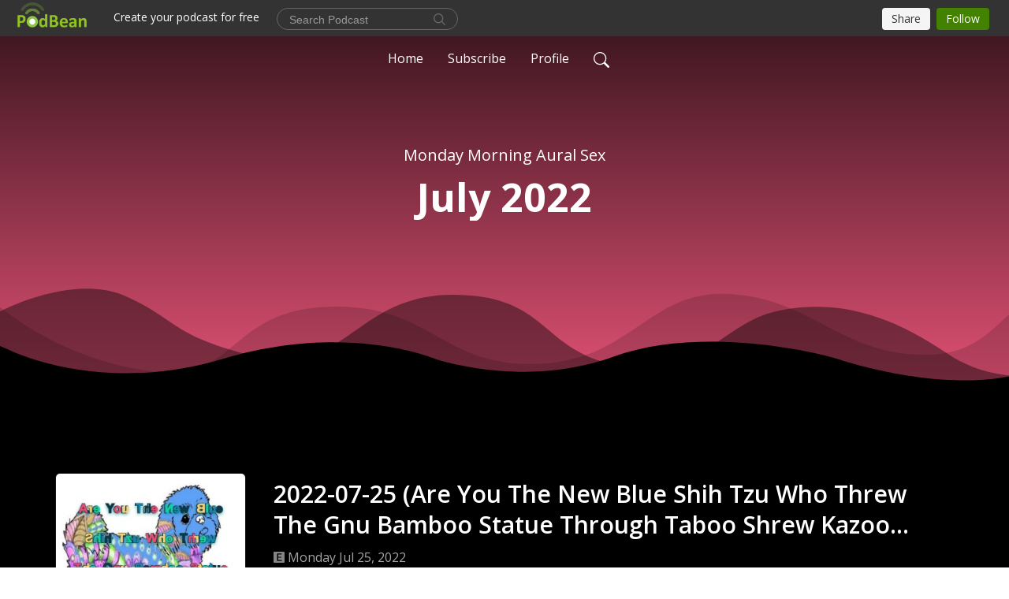

--- FILE ---
content_type: text/html; charset=UTF-8
request_url: https://mondaymorningauralsex.podbean.com/category/july-2022/
body_size: 56143
content:
<!DOCTYPE html>
<html  data-head-attrs=""  lang="en">
<head>
  <meta charset="UTF-8">
  <meta name="viewport" content="width=device-width, initial-scale=1.0">
  <meta name="mobile-web-app-capable" content="yes">
  <meta name="apple-mobile-web-app-status-bar-style" content="black">
  <meta name="theme-color" content="#ffffff">
  <link rel="stylesheet" href="https://cdnjs.cloudflare.com/ajax/libs/twitter-bootstrap/5.0.1/css/bootstrap.min.css" integrity="sha512-Ez0cGzNzHR1tYAv56860NLspgUGuQw16GiOOp/I2LuTmpSK9xDXlgJz3XN4cnpXWDmkNBKXR/VDMTCnAaEooxA==" crossorigin="anonymous" referrerpolicy="no-referrer" />
  <link rel="preconnect" href="https://fonts.googleapis.com">
  <link rel="preconnect" href="https://fonts.gstatic.com" crossorigin>
  <script type="module" crossorigin src="https://pbcdn1.podbean.com/fs1/user-site-dist/assets/index.1ad62341.js"></script>
    <link rel="modulepreload" href="https://pbcdn1.podbean.com/fs1/user-site-dist/assets/vendor.7a484e8a.js">
    <link rel="stylesheet" href="https://pbcdn1.podbean.com/fs1/user-site-dist/assets/index.d710f70e.css">
  <link rel="manifest" href="/user-site/manifest.webmanifest" crossorigin="use-credentials"><title>July 2022 | Monday Morning Aural Sex</title><link rel="icon" href="https://www.podbean.com/favicon.ico"><link rel="apple-touch-icon" href="https://www.podbean.com/favicon.ico"><meta name="description" content="Music that makes sweet love to and fucks the shit out of your ear canals."><meta property="og:title" content="July 2022 | Monday Morning Aural Sex"><meta property="og:url" content="https://mondaymorningauralsex.podbean.com/category/july-2022/"><meta property="og:image" content="https://d2bwo9zemjwxh5.cloudfront.net/image-logo/446821/il_570xN_1200x628.jpg?s=b040971a481d149e67bc95f501deaf05&amp;e=jpg"><meta property="og:description" content="Music that makes sweet love to and fucks the shit out of your ear canals."><meta property="og:type" content="article"><meta name="twitter:card" content="summary"><meta name="twitter:site" content="@podbeancom"><meta name="twitter:url" content="https://mondaymorningauralsex.podbean.com/category/july-2022/"><meta name="twitter:title" content="July 2022 | Monday Morning Aural Sex"><meta name="twitter:description" content="Music that makes sweet love to and fucks the shit out of your ear canals."><meta name="twitter:image" content="https://d2bwo9zemjwxh5.cloudfront.net/image-logo/446821/il_570xN_1200x628.jpg?s=b040971a481d149e67bc95f501deaf05&amp;e=jpg"><meta http-equiv="Content-Type" content="text/html; charset=UTF-8"><meta http-equiv="Content-Language" content="en-us"><meta name="generator" content="Podbean 3.2"><meta name="viewport" content="width=device-width, user-scalable=no, initial-scale=1.0, minimum-scale=1.0, maximum-scale=1.0"><meta name="author" content="PodBean Development"><meta name="Copyright" content="PodBean"><meta name="HandheldFriendly" content="True"><meta name="MobileOptimized" content="MobileOptimized"><meta name="robots" content="all"><meta name="twitter:app:id:googleplay" content="com.podbean.app.podcast"><meta name="twitter:app:id:ipad" content="973361050"><meta name="twitter:app:id:iphone" content="973361050"><meta name="twitter:app:name:googleplay" content="Podbean"><meta name="twitter:app:name:ipad" content="Podbean"><meta name="twitter:app:name:iphone" content="Podbean"><script type="application/ld+json">[{"@context":"https://schema.org/","@type":"PodcastSeries","image":"https://pbcdn1.podbean.com/imglogo/image-logo/446821/il_570xN.jpg","url":"https://mondaymorningauralsex.podbean.com","name":"Monday Morning Aural Sex","description":"Music that makes sweet love to and fucks the shit out of your ear canals.","webFeed":"https://feed.podbean.com/mondaymorningauralsex/feed.xml"},{"@context":"https://schema.org/","@type":"PodcastEpisode","url":"/e/2022-07-25-are-you-the-new-blue-shih-tzu-who-threw-the-gnu-bamboo-statue-through-taboo-shrew-kazoo-voodoo-in-22-edition/","name":"2022-07-25 (Are You The New Blue Shih Tzu Who Threw The Gnu Bamboo Statue Through Taboo Shrew Kazoo Voodoo in ’22? Edition)","datePublished":"2022-07-25","description":"Fuck is up the what, fuckermothers?! Emo-muthafuckin’-clew to the Are You The New Blue Shih Tzu Who Threw The Gnu Bamboo Statue Through Taboo Shrew Kazoo Voodoo in '22? Edition of Monday Morning Aural fuckin’ Sex! What in the most holy of nipple-calcifying fuck is all that foofaraw about? Just new shit I found this week. If you trust my taste at all, you might find a jam or 10, or 20, or 50 that might tickle your meaty little fancy. So, last week I mentioned having some thoughts on Stranger Things season 4. First of all, I feel compelled to address the maddening fucking fact that Running Up That Hill has been on motherfucking loop in my goddamn head all week since I put it near the start of last week’s podcast. Fantastic song and everything, but Jesus, sometimes I like to think about other songs too. Ya know? Anyway, yeah, it occurred to me after finishing season 4 that a lot of what’s happened throughout the show could be interpreted as representations of mental illnesses. Vecna reminded me heavily of the shadow of futility that I wrote about back in 2018; this burdensome feeling of futility that’s so prevalent sometimes, it feels like an actual presence weighing on all the best parts of you. In case you might be curious, here’s what I said: I know that shadow well. It has stalked me through my imagination for most of my life. It's the sense of futility that stains every poem or song I ever wrote, every picture I ever took, and especially every time anyone was insane enough to try loving me. I have never even once felt like I deserved to be loved, but I accepted it as best I could whenever it stumbled into my life. I tried hard every single day to ignore that shadow; to project some sort of confidence because I was always told how unattractive insecurity is. I tried to work towards some sort of future despite mostly just wanting to die. This shadow is the reason I stopped posting on social media, why I stopped doing my podcast, and why I have actively avoided any sort of romantic interaction with anyone for years now. I see this shadow in people all around me. I see it telling others to kill themselves. I see it behind their smiles, like patient vultures waiting to feed. I've watched it perfectly wear the faces of friends and lovers, and brazenly lock my eyes to its own; to speak those things and more until my desperate heart fractures yet again, and my knees buckle to the dirt where it reminds me I belong. And in the silence, I agree. I've occasionally heard voices around me telling me otherwise, but I can't tell the difference between the real people and the shadow anymore. It has fooled me so thoroughly so many times, and I can no longer trust my own judgment. I have no choice but to lock myself away in my nice, cold, dark room. Waiting, and waiting, and waiting... I would have ended this shit myself a long time ago, but I can't leave my mother with the burden of burying her only son. I also know that would only set the shadow free to feed on the souls of my friends and family. So, we will wait together right here in this room. Safe little prisoners, together forever.Whatever. Sounds a lot like Vecna to me. This monstrosity that never lets you forget all the times you fucked up, just waiting for its chance to cripple you and consume your soul. Incidentally, by soul, I just mean the essence of who you are as a person; essentially your consciousness, which to me is pretty much synonymous with soul. But yeah, not just haunting you with your mistakes, but with the passage of time as you keep waiting to heal. They say time heals all wounds, and yet so many wounds continue to hurt for years, even decades after they’re inflicted.  Anyway, yeah, the upside down very much made me think of the distorted ways in which we perceive the world under the overbearing influence of depression. Everything’s in the same place, but nothing really works (except electricity and lights). Things feel colder, darker, like there’s danger lurking around any and every corner. There’s ash in the air just like there’s pollution in ours, which of course compounds the depression. It would also make sense that Eleven would be able to open gates to that world considering her deeply traumatic past. David and Joyce fighting the demogorgon, not to mention fighting out of prison, I could see that as two heavily concerned parents supporting their loved ones through the darkness (mental illness) that threatened them, considering that’s pretty much literally what happened. Fighting out of prison could perhaps be a representation of the obstacles they had to overcome to understand the threat that faced them all. Again, basically what happened.  As far as the Mind Flayer, I could see him being a representation of fear itself and the way it controls you, especially when you’re of a more vulnerable nature (as Will was, being timid and alone in a terrifying alternate dimension). I could see Eleven banishing that fear at the end of season 2 with reassurance, love, etc., especially considering the friendship that developed between her and Will throughout the events of the show. The show has been very heavy on the power of friendship, love, family, community, which are obviously all things that make it damn near impossible for depression and fear to exist. Possible, certainly, but far more difficult. Anyway, that’s just my partial interpretation. I’m sure I could expand on it if I gave it some more thought. I’ll probably re-watch the series before season 5, too. Maybe I’ll discuss further interpretations then. Why don’t I go a-fuckin’-head and talk about the mother-cunting music already, huh? What’d’ya fuckin’ say? Okay, so new Combichrist comin’ at us. Nice surprise on the Radar this week. Haven’t really kept up with them over the past decade or so, but I still love what I’ve heard. Have been keepin’ up with Architects, though. Another new jam from them this week called tear gas. All lowercase, of which I don’t yet understand the appeal, but it’s all good. The song, much like the band, really kicks the llama’s ass, just like Winamp. That Stooges track isn’t entirely new; just this particular live version. I don’t normally care much for live versions, but this one hit pretty well. TV Eye’s a fuckin’ awesome song, and you’re about to hear for yourselves. Another fire track from LLLLNNNN. Gonna have to figure out some way to pronounce that shit at some point. Dude’s pretty talented with his hard dance jams. That Dead Cross band? That’s yet another Mike Patton side project. I swear, the man doesn’t know how to relax, and I love the fuck out of him for it. That one has quite an… interesting video. Look it up if you’re so intrigued. Man, that Billie Eilish song TV was kinda rough. I’m probably super late to the party, but that seemed like an abnormally emotional departure compared to her other singles. I dunno, there’s always the possibility I’m full of manure. Great track though.  Another new Heilung track?! Yes indeed, we are spoiled, selfish little creatures. We are not worthy, and yet, there they are. I jest, hopefully obviously, but good lord they are a phenomenal group. Quite likely my favorite find since maybe Nostalghia. Holy. Fuck. A Heilung/Nostalghia concert would be just… I would be a fucking weeping puddle of goo. Anyway, love this new Slushii & Tokyo Machine track called PEW PEW. The samples are hilarious. Another fantastic jam from GRiZ, who to the best of my knowledge is one of the only gay dubstep DJs out there. Admittedly, my knowledge on that isn’t so great, I dunno. Really been lovin’ his stuff though. Another mind-blowing track by Berried Alive, of course. That’s another man who has zero chill, and fuck, it’s fuckin’ astounding. Go look that motherfucker up on Instagram and you’ll see what I mean. Wait, what’s this? A new Slipknot song?! Yes, indeed! I, uh, I think I need to listen to this one louder, and driving fast in my car at night or something. There’s something that bugs me about this track, but I haven’t quite identified it, or determined if it’s just in my head. The jury’s still out, but they ordered Chinese, or some shit. Moving on, this cover of Ginuwine’s, “Pony,” by Razakel? *chef’s kiss* I found Razakel when I tried looking up Molly Gruesome on Spotify, and I loved the song I found, so I ended up following her too. I do greatly miss Molly Gruesome, but I hope she’s happier doing whatever it is she’s been doing since she retired. Anyway, a remix here of one of my all-time favorite Dabin tracks, “Hope It Hurts.” I can 100% relate to those lyrics, and I’m sure countless others can as well. Don’t sleep on Dabin, motherfuckers. Dude’s got some fantastic melodic progressions, and some greatly emotional lyrics.  Oooo, oh my, I was so happy to hear this Pola & Bryson track called Tell You What I Did. Lemme tell you, a liquid cover of the classic Tweet song, “Oops (Oh My).” Well, it’s classic to me. You might say I have bad taste, to which I’d say fuck you, let people like shit. Also, I probably like a good amount of shit you like too. I just listen to a broader range of shit. Yes, I literally plug headphones into fecal matter and listen to shit. Of course. Man, it’s been a minute or three since I played anything by Dieselboy or The Glitch Mob, but lo and behold, we’ve got some new shit to look forward to. Not entirely sure how new they are, but they’re new to me and this podcast, so fuck you.  And now, to conclude this fucking Tolstoy of an intro, I bid you all adieu and merry yojne.  01 OMSTRB - Home (feat. Tasha Baxter) (Quannum Logic Remix) (from FULL MOON FLEX (Remixes)) [00:06:51] 02 Slushii, Tokyo Machine - PEW PEW (from PEW PEW) [00:11:19] 03 Dead Cross - Reign of Error (from Reign of Error) [00:14:37] 04 Slipknot - The Dying Song (Time To Sing) (from The Dying Song (Time To Sing)) [00:16:22] 05 Heilung - Asja (from Asja) [00:19:41] 06 Berried Alive - Barberryans (from Barberryans) [00:24:52] 07 Skinny Loc, Sticky Fingaz - Bullets (from Bullets) [00:28:50] 08 Dieselboy, Mark The Beast - Angel Dust (from Angel Dust) [00:31:02] 09 Black Box - Strike It Up (Dj Lelewel Italo Radio) (from Strike It Up (Dj Lelewel & Kinky Roland Remixes)) [00:36:15] 10 Krakota, Scrufizzer - Way We Move (from Way We Move) [00:39:35] 11 The Glitch Mob, Ambré - Animus Vox X How Do I Get to Invincible (revision) (from Revisions) [00:43:25] 12 Pola & Bryson - Tell You What I Did (feat. Zitah) (from Tell You What I Did) [00:49:12] 13 LLLLNNNN - Reflection (from Reflection) [00:52:37] 14 Dabin - Starbright (feat. Trella) (Elephante Remix) (from Starbright (Elephante Remix)) [00:56:14] 15 Riot Ten, SAYMYNAME - Loco (from Loco) [00:59:52] 16 Ace Aura - Desire (from Revive EP) [01:02:35] 17 Razakel, Ritual Of Ether - Pony (from Pony) [01:05:39] 18 HIGHSOCIETY - Cloud 9 (from Cloud 9) [01:09:03] 19 Rameses B - Dreamscape (from Night Owl) [01:13:22] 20 GRiZ - Feel No Pain (from Feel No Pain) [01:16:41] 21 Afterdusk - Mundane (from Self Worship) [01:19:30] 22 Dub Elements - Mash It Up (from Mash It Up) [01:23:05] 23 CRaymak, Sz - Match from Hell (feat. Elle Vee) (from Match from Hell (feat. Elle Vee)) [01:27:33] 24 thoughtcrimes - Keyhole Romance (from Keyhole Romance) [01:32:38] 25 Elon Dust - BREAK (feat. AYISA) (from BREAK) [01:36:15] 26 Netsky - Barricades (feat. Rita Ora) (Shapes Remix) (from Barricades (feat. Rita Ora) (Shapes Remix)) [01:40:47] 27 Erra - Pull From The Ghost (from Pull From The Ghost) [01:43:37] 28 Strange Bones, Death Blooms - 25 Thousand Volts (from 25 Thousand Volts) [01:47:38] 29 Architects - tear gas (from tear gas) [01:50:05] 30 LSB - Piano Jazz (from LSB) [01:54:17] 31 Combichrist - Heads Off (from Heads Off) [02:00:18] 32 The Stooges - TV Eye (Live in New Orleans) (from A Fire Of Life) [02:04:50] 33 S3RL - Spoiler Alert (Vyzer Remix) (from Spoiler Alert (Vyzer Remix)) [02:10:30] 34 Polyphia - Neurotica (from Neurotica) [02:13:50] 35 Digitalism - Miami Showdown (from I Love You, Dude) [02:17:00] 36 London Elektricity - Attack Ships On Fire (from Syncopated City) [02:20:23] 37 Meydän - La Renaissance de l'Espoir (from La Renaissance de l'Espoir) [02:26:19] 38 NewGamePlus - Stone Tower Temple (Zelda) (from Stone Tower Temple (Zelda)) [02:28:17] 39 REDALiCE - Let Me Go (from Let Me Go) [02:31:20] 40 VHS Dreams - Lovebomb Me (from Lovebomb Me) [02:34:12] 41 HALIENE - Underneath My Skin (from Underneath My Skin) [02:37:39] 42 Wilkinson - Used To This (feat. Issey Cross) (Logistics Remix) (from Used To This (Logistics Remix)) [02:41:14] 43 Uyama Hiroto, Hanah Spring - Making Love By The Ocean (from You Don’t Have To Cry) [02:45:35] 44 Sunlounger - Don't Stop Me From Falling (feat. Susie Ledge) (Craig Connelly Extended Remix) (from Don't Stop Me From Falling (Craig Connelly Remix)) [02:50:13] 45 Dillon Francis - Don't Let Me Let Go (feat. Illenium & Evan Giia) (from Don't Let Me Let Go (feat. Illenium & Evan Giia)) [02:57:03] 46 Billie Eilish - TV (from Guitar Songs) [03:00:23] 47 Ekoh, Loveless - WAYSIDE (from WAYSIDE) [03:05:01] 48 Dabin - Hope It Hurts (feat. Essenger) (Digital Skies Remix) (from Hope It Hurts (Digital Skies Remix)) [03:08:12] 49 Meredith Bull - Glimpse of Us (from Glimpse of Us) [03:11:07] 50 Dermot Kennedy - Something to Somone (High Contrast Remix) (from Something to Somone (High Contrast Remix)) [03:14:42] 51 Rogue VHS - Constellar (from Constellar) [03:17:58]","associatedMedia":{"@type":"MediaObject","contentUrl":"https://mcdn.podbean.com/mf/web/fjtny8/MMAS_20220725_AYTNBSTWTTGBSTTSKVI22Ebcioh.mp3"},"partOfSeries":{"@type":"PodcastSeries","name":"Monday Morning Aural Sex","url":"https://mondaymorningauralsex.podbean.com"}},{"@context":"https://schema.org/","@type":"PodcastEpisode","url":"/e/2022-07-18-chill-the-fuck-out-edition-vol-8/","name":"2022-07-18 (Chill the Fuçk Out Edition Vol. 8)","datePublished":"2022-07-18","description":"What the fuck is up, perverts? Emo-fuckin’-clew to the 8th volume of the Chill The Fuck Out Edition of Monday Morning Aural fuckin’ Sex! To be perfectly frank, I don’t have the energy to write another of my usual long intros right now. Been exceptionally depressed this past weekend, and more than most things right now, I just wanna crawl back in bed. Real quick, though, if you think this opening track isn’t anything to chill the fuck out to, I kindly direct your attention to the middle of the song; some of the chillest music in all of music. And yes, I did love the 4th season of Stranger Things. I have a number of thoughts about it that I’ll elaborate on at some later date. New fuckin’ Heilung track in this bitch too, btw. About half this podcast is comprised of tracks from older editions, other half is all new fucktacularity. All that said, fuckin’ yojne!  01 Metallica - Master Of Puppets (Remastered) (from Master Of Puppets (Remastered Deluxe Box Set)) [00:00:32] 02 Kate Bush - Running Up That Hill (A Deal With God) (from Hounds Of Love) [00:08:59] 03 Chester Watson - Time Moves Slower Here (from Time Moves Slower Here) [00:13:49] 04 Ray Charles - Let's Go Get Stoned (from True Genius) [00:15:26] 05 Heilung - Anoana (from Anoana) [00:18:17] 06 Peace Orchestra - Who Am I? (Animatrix Edit) (from The Animatrix OST) [00:23:08] 07 Cody Chesnutt - With Me In Mind (feat. Sonja Marie) (from The Headphone Masterpiece) [00:29:04] 08 defrag - We Are Shadows (from Float) [00:32:56] 09 MARION - Daydreaming (from Daydreaming) [00:37:12] 10 Kayou. - in my illusion (from in my illusion) [00:41:27] 11 Othos, Defussion - Lust (from Lust) [00:44:30] 12 Hucci - Desire (Slowed) (from Desire (Slowed)) [00:47:12] 13 PLAZA - All Mine (from All Mine) [00:51:16] 14 ††† - Protection (from Initiation / Protection) [00:55:06] 15 Nicki Minaj, Ariana Grande - Get On Your Knees (from The Pinkprint) [00:58:47] 16 Ashlee - Alone With You (from Alone With You) [01:02:19] 17 Rendezvous At Two - Play with Me (from Play with Me) [01:05:23] 18 Kidneythieves - In Love With A Machine (Beat Ventriloquists Remix) (from In Love With A Machine (Beat Ventriloquists Remix)) [01:09:34] 19 Abstract Theory, K.D.B. - Retro Love (from Retro Love) [01:13:50] 20 Big Gigantic, Kota the Friend - Deja Vu (from Deja Vu) [01:16:02] 21 DAY 7 - Fading Love (from Fading Love) [01:19:15] 22 Ras Kass, Coolio - Drama (from Soul On Ice) [01:22:19] 23 Meredith Bull - mushrooms/deadpeople (from mushrooms/deadpeople) [01:26:02] 24 14?, Cise Star, Fayya - Dreamland (from Dreamland) [01:28:22] 25 defrag - Glass Ship (from Float) [01:32:50] 26 Chester Watson - Mirrors (from Mirrors) [01:36:27] 27 Duke & Jones - Reflection (from Reflection) [01:38:12] 28 Hucci - Vision (Slowed) (from Vision (Slowed)) [01:41:08] 29 [Okvsho] - Expression (from S(Ch)Pring EP) [01:46:01] 30 Bone Thugs-N-Harmony - Breakdown (from The Collection Vol. 1) [01:48:07] 31 Ekoh - where'd you go (from where’d you go) [01:53:02] 32 PRIZM - Midnight FM (from Midnight FM) [01:56:03] 33 Felix Cartal - After Dark (feat. Koko LaRoo) (from After Dark (feat. Koko LaRoo)) [01:59:53] 34 AK - Night Drive (from Night Drive) [02:02:58] 35 A.L.I.S.O.N., Hotel Pools - Stellar (from Stellar) [02:06:58] 36 99 Neighbors - Thunder (from Thunder) [02:09:52] 37 Jazz Liberatorz - Clin D'oeil (from Clin D’oeil) [02:14:50] 38 G Mills - Lush (from Tranquility) [02:21:51] 39 Serein - Atlantic (from Atlantic) [02:23:59] 40 The Aether - Oceanside (from Oceanside) [02:28:59] 41 Sibewest - Desolate (from Desolate) [02:31:38] 42 Juche - Float (from Float) [02:34:56] 43 Naeleck, Sarah Rebecca - All My Heroes (from All My Heroes) [02:38:12] 44 Cody Chesnutt - Serve This Royalty (from The Headphone Masterpiece) [02:42:52] 45 Blackmill - The Drift (from Miracle) [02:48:34] 46 Listen Vision - H.I.P.H.O.P. (from Urban Vol. 12: Listen Vision) [02:51:51] 47 Free Dominguez - Corridors (from Volcano + The Sea) [02:56:14] 48 The Alchemist - E. Coli (feat. Earl Sweatshirt) (from Bread) [02:59:52] 49 BONES - Sodium (from SoThereWeStood) [03:02:01] 50 El Michels Affair - C.R.E.A.M. (from Enter The 37th Chamber) [03:03:55] 51 NAYANA IZ - TNT (from TNT) [03:06:44] 52 Ours Samplus - Kargo (from One Day One Beat, Vol. 2) [03:09:24] 53 Chester Watson - Deep Sea Tundras (from Summer Mirage) [03:11:59] 54 Dua Saleh - cat scratch (from ROSETTA) [03:14:30] 55 letgo - Blinded (from SPECTRUM001) [03:16:29] 56 GR3G - If I Pray (from Wasted Talent) [03:19:34] 57 Man Of Met - Dreidel (from Gross Not Ugly, Vol. 1) [03:22:43] 58 creamy, untrusted - all the kids are depressed (from all the kids are depressed) [03:25:12] 59 Free Dominguez - Recurring Dream (from .Unearth.) [03:27:18] 60 Mac Miller - Diablo (from Faces) [03:31:31] 61 Twin Temple - Lucifer, My Love (from Twin Temple (Bring You Their Signature Sound… Satanic Doo-Wop) [03:34:47] 62 hidden jayeem - Hell Is Where You Are (from Anxxxiety) [03:40:32] 63 bLiNd, LoFi VGM - Angel's Love (Fear of the Heavens from \"Secret of Mana\") (Lo-Fi Edit) (from Angel's Love (Fear of the Heavens from \"Secret of Mana\") (Lo-Fi Edit)) [03:43:11] 64 Arctic Lake - Hesitate (from side by side we lie awake) [03:45:52] 65 Purrple Cat - Light Years Apart (from Distant Worlds II) [03:48:26] 66 Lane 8, Arctic Lake - Don't Let Me Go (from Brightest Lights) [03:51:48] 67 Scott Bradlee's Postmodern Jukebox - I Only Have Eyes For You (feat. Sunny Holiday) (from I Only Have Eyes For You) [03:56:22] 68 Bria Skonberg - Dance Me to the End of Love (from With a Twist) [03:59:28] 69 Ferngazer - Ghost (from Weep Not) [04:05:00] 70 eevee, cliffe - till the grave (from dead end) [04:08:06] 71 Charles Bardin, Valentin Ducloux, Priscilla Cucciniello - Her (from A Musical Story OST) [04:10:48] 72 Charles Bardin, Valentin Ducloux - Love (from A Musical Story OST) [04:12:56] 73 CMC 3 - Everything To Me (from Everything To Me) [04:17:12] 74 Sylvaine - Everything Must Come to an End (from Nova) [04:22:33] 75 Easy Chill - Running Up That Hill (Lofi Version) (from Running Up That Hill (Lofi Version)) [04:30:09] 76 BT - See You On The Other Side (from This Binary Universe) [04:33:59]","associatedMedia":{"@type":"MediaObject","contentUrl":"https://mcdn.podbean.com/mf/web/hmk6v4/MMAS_20220718_CTFOEV89nvyk.mp3"},"partOfSeries":{"@type":"PodcastSeries","name":"Monday Morning Aural Sex","url":"https://mondaymorningauralsex.podbean.com"}},{"@context":"https://schema.org/","@type":"PodcastEpisode","url":"/e/2022-07-11-flashback-edition-2012-01-30-very-first-edition/","name":"2022-07-11 (Flashback Edition: 2012-01-30 (Very First Edition))","datePublished":"2022-07-11","description":"What's up, perverts?!  This week, we're flashing back to the very beginning.  I'm not sure how many of you heard the first one when I put it up on Soundcloud, but it's not there anymore.  Anyway, the reason I named this podcast Monday Morning Aural Sex is 'cause, well, who wouldn't love \"aural sex,\" on a Monday morning?  Doesn't that just make the grind of the work week so much less irritating?  I think so. Do you know the difference between \"fan,\" and \"fanatic?\"  Well, according to my Mac dictionary, \"fan\" is someone with a strong interest in or admiration for something; \"fanatic\" is someone with an obsessive interest or enthusiasm for something.  Which would you consider yourself?  Do you primarily listen to music you know; stuff you know you like already?  Or do you often find yourself venturing outside of your comfort zone to discover new and exciting stuff? I say, life's just too damn short to sit around listening to couch music. I say, be adventurous.  Be adamantly curious; insatiably hungry, because there's a LOT of really great music out there that'll probably never be heard by the mainstream or granted the respect and attention it deserves.  So, without any further ado, enjoy the very first installment of Monday Morning Aural Sex! 01 Juan Schwartz & The South Park Children's Choir - Dead, Dead, Dead (from Mr. Hankey's Christmas Classics)02 Sage Francis - Slow Down Gandhi (from A Healthy Distrust)03 Doormouse - Toxic Jungle (from Mama Didn't Raise No Fool EP)04 Dog Fashion Disco - Private Eye (from Adultery)05 Sleepytime Gorilla Museum - A Hymn to the Morning Star (from Of Natural History)06 Sleepytime Gorilla Museum - The Donkey-Headed Adversary of Humanity Opens the Discussion (from Of Natural History)07 Louis Prima - Just a Gigolo/I Ain't Got Nobody (from Collector's Series)08 Einstürzende Neubauten - Halber Mensch (from Halber Mensch)09 Mudvayne - Poop Loser (from The Beginning Of All Things To End)10 Jeff And Mychael Danna - The Blood Of Cuchulainn (from The Boondock Saints)11 Defrag - The Stones (from Lament Element)12 In Flames - Alias (from A Sense Of Purpose)13 Polkadot Cadaver - Chloroform Girl (from Purgatory Dance Party)14 Matthew Good Band - The Rat Who Would Be King (from The Audio Of Being)15 Deacon Boombastardizer - Deepthroat (from the interwebz)16 Producer Snafu - Randomness Everywhere (from Tough Titties compilation)17 Rage Against The Machine - Hadda Be Playing On The Jukebox (Live) (from Live & Rare)18 Henry Rollins - Maturity (from A Rollins In The Wry)19 Vistalance - Take It Back (from Emergency Room)20 Otep - Shattered Pieces (from House Of Secrets)21 Henry Rollins - Stalingrad (from Nights Behind The Tree Line)22 Louis Jordan - Beware, Brother, Beware (from Saturday Night Fish Fry: The Original & Greatest Hits)23 Spike Jonze - Ya Wanna Buy A Bunny? (from Spike Jonze Greatest Hits)24 P.T. Grimm - A Perfect Stranger (demo) (from P.T. Grimm New Demos)","associatedMedia":{"@type":"MediaObject","contentUrl":"https://mcdn.podbean.com/mf/web/pxpi56/Monday_Morning_Aural_Sex_2012-01-308s0ly.mp3"},"partOfSeries":{"@type":"PodcastSeries","name":"Monday Morning Aural Sex","url":"https://mondaymorningauralsex.podbean.com"}},{"@context":"https://schema.org/","@type":"PodcastEpisode","url":"/e/2022-07-04-fuck-the-fourth-edition/","name":"2022-07-04 (Fuçk the Fourth Edition)","datePublished":"2022-07-04","description":"*fucking sigh* Well, here we are again: July the stupid fucking 4th. Speaking of which, emo-fuckin’-clew to the Fuck the Fourth Edition of Monday Morning Aural Sex. Anyway, yeah, July 4th. Anytime I see anyone unironically celebrating this moronic fucking holiday, I just cannot. Do you fucking nitwits somehow not realize this holiday is about a bunch of wealthy slaveowners declaring themselves free? Not to mention after their ancestors and they slaughtered, raped and/or exiled Native Americans as well? Oh, I’m sure there are a great many notable nuances that I’m dubiously omitting, but it’s whatever. As if you’d ever hear any of the words spilling from my face chasm anyway. If it’s my fate to perpetually preach to the choir, so be it, I guess. Obviously, this “holiday,” brings up a lot of venom in me. I look at this miserable fucking country celebrating its freedom, and I’m hopelessly perplexed, because the vast majority of us only know freedom for its most brutally indifferent aspects. First of all, no freedom exists without some degree of responsibility, without even just some minuscule consequence; there is no absolute freedom except death, and even that’s arguable. The myriad cadres of pitifully transparent nincompoops who delusionally proclaim freedom divorced of responsibility, especially freedom of speech, they’ll 180 on a dime to claim victimhood should they ever be “censored,” and especially to censor whatever speech they dislike. Remember, the so-called thought leaders engaging in that foofaraw are only in it to siphon money from the troglodytic nimrods who drink their Kool-Aid to own the libs, or whatever other astoundingly idiotic reason they might conjure up. Let me be perfectly clear, however, I don’t condemn the gullible, uneducated rubes who waded a little ways into the skeptic pool only to get pulled under by their whirlpools of bullshit. We’re all desperate for truth in a pea soup, palpable fucking haze and maddening cacophony of distractions and outright fuckin’ lies. I don’t blame anyone of good faith, compassion and empathy for being misled, especially considering the deliberately piss poor state of public education. I take no pleasure in insulting them, but so long as they conduct themselves as enemies of progress, obstructing the paths to better lives we could be building together, I just don’t have the patience to attempt communication with them. It’s exceptionally difficult to create with those who seek to destroy, especially when the time we have left in which this planet is still fucking habitable is so goddamn, fucking limited. Like, get the motherfuck out of the mother-cunting way so that we can all just exist on this dirtball spinning through this indifferent universe. Obviously, it’s more complex an issue than that, but it’s whatever. If I ever actually changed anyone’s mind with rants like these, I’d be fucking astonished. I just want to say fuck the fourth primarily because this is a country of brazenly shameless hypocrisy, callously broken promises of meritocracy, utterly psychotic and suicidal greed, corruption, religious mania, blind devotion to the pursuit of power simply for superiority instead of benevolence and charity, and myriad additional maladies. I see patriotism for the country in this condition as handing out participation trophies. Superficial patriotism, mind you. Actual patriotism includes concern and criticism whenever and wherever fair to do so, and all I see is hopeless Stockholm syndrome from those who drape themselves in red, white & blue every year. No thoughtful acknowledgement, no proposed solutions, just pointless fucking nostalgia for ambiguous notions of better times with no recognition of how times got to be so fucking terrible. Either that, or they point their fingers wherever their right-wing overlords suggest they should, without any critical thought about whether or not it’s actually accurate. I’ve been saying for years that the real enemy is above us all; we have so much more in common than ways in which we differ, and difference is one of the most consistently interesting and enriching aspects of life. But no, the simpletons must fear whatever they don’t understand! Anything different is a threat, for some reason! Progress is a zero-sum game, right? Those people can’t have equity or equality, because then you’d be somehow inferior. Fear is the name of the game, and boy is it an effective money vacuum. Land of the free, home of the brave… Fucking pathetic. The extent of the atrocities inflicted upon the global populace under the banner of red, white & blue (and yes, we’re part of that), and then millions of dipshits have the gall to whine about immigrants, as if we have some preposterously misplaced birthright to the land our ancestors stole. I’m not saying every white person needs to pack their shit and move back to Europe (even though that sounds fucking amazing right now); I’m saying that without acknowledgement of our history, our future will just be a hopeless, downward fucking spiral into apathetic and imbecilic oblivion. Any-fucking-way, I’m done. I said all I care to say for now. Many of these tracks will be familiar to y’all if you listen to my other sociopolitically-charged editions. Same with last week’s Confrontation Edition, only a handful of new jams, because the old stuff is still just far too pertinent to exclude. I kind of hate that, to be frank, despite not being Frank, whomever Frank may be. I hate that all these tracks from so many decades past are still pertinent to fights that continue to this fucking day, because all of our lives could be so much better than this. If we could just stop bickering over this, that and the other thing, we might actually be able to get some shit done around here. I genuinely do love this country, and I despise what a handful of maniacally greedy fuckheads have done to it; never mind what they’ll do to it in the near and distant future if we don’t straighten this shit out via the ballot box or the motherfucking guillotine. All that said, yojne yourselves as much as you reasonably can today, and yojne the ever-loving fuck out of this edition as well.  01 Eminem - White America (from The Eminem Show) [00:04:31] 02 Rage Against The Machine - Killing In The Name (from Rage Against The Machine) [00:09:55] 03 Atari Teenage Riot - Get Up While You Can (from The Future Of War) [00:15:05] 04 Walls of Jericho - The American Dream (from The American Dream) [00:18:29] 05 Team America: World Police - America, FUCK Yeah (from Team America: World Police OST) [00:21:43] 06 The Exploited - (Fuck The) U.S.A. (from Totally Exploited - Best Of) [00:23:46] 07 Choking Victim - Fuck America (from No Gods / No Managers) [00:27:03] 08 East Coast Avengers - Hey America (feat. Granite State) (Remix) (from See The Bars) [00:29:22] 09 Anti-Flag - No Allegiance To A Flag (from 20/20 Division) [00:33:54] 10 Propagandhi - Stick the Fucking Flag up Your Goddamn Ass, You Sonofabitch (from How to Clean Everything (Reissue)) [00:35:44] 11 Lard - Peeling Back the Foreskin of Liberty (from Pure Chewing Satisfaction) [00:38:30] 12 Diabolic - Modern Day Future (feat. Deadly Hunta) (from Liar & a Thief) [00:43:39] 13 Rage Against The Machine - No Shelter (from Guerrilla Radio (Single)) [00:47:06] 14 Lowkey - Obama Nation (from Soundtrack to the Struggle…) [00:51:08] 15 Pennywise - Land Of The Free? (from Land Of The Free?) [00:54:16] 16 Otep - Warhead (from House Of Secrets) [00:56:45] 17 Immortal Technique - Golpe de Estado (feat. Temperamento Y Veneno) (from The 3rd World) [01:00:11] 18 The Score - Revolution (from ATLAS) [01:05:26] 19 Bad Cop, Bad Cop - Womanarchist (from Womanarchist) [01:09:14] 20 La Coka Nostra - I'm An American (feat. B-Real) (from A Brand You Can Trust) [01:12:04] 21 One-Way Mirror - Fuck You (Lily Allen cover) (from Rest In Peace - Covers Vol. 5) [01:16:00] 22 Ekoh - Why Aren't You Angry? (from Why Aren’t You Angry?) [01:19:39] 23 NOFX - USA-holes (from Wolves In Wolves’ Clothing) [01:23:01] 24 Green Day - American Idiot (from American Idiot) [01:25:14] 25 Descendents - 'Merican (from ‘Merican EP) [01:28:06] 26 Impulse Wave - Fall To Dictators (from Fall To Dictators) [01:29:55] 27 Woody Guthrie - Tear The Fascists Down (from My Dusty Road) [01:36:14] 28 Cookie Monsta - Ruff (feat. Tima Dee) (from Circus Three) [01:38:19] 29 Annisokay - STFU (from STFU) [01:41:45] 30 ZSK - Antifascista (from Herz Für Die Sache) [01:45:13] 31 Little Big - Hateful Love (from Funeral Rave) [01:47:31] 32 Doll Skin - Puncha Nazi (from Manic Pixie Dream Girl) [01:50:51] 33 Anti-Flag - Racists (from American Fall) [01:52:43] 34 Nine Inch Nails - Heresy (from The Downward Spiral) [01:56:01] 35 Fear Factory - Fear Campaign (from Mechanize) [01:59:55] 36 Leonard Cohen - Democracy (Spoken Word Edit) (from... somewhere) [02:04:44] 37 KMFDM - Dogma (from XTORT) [02:07:05] 38 Creation Is Crucifixion - Child Autonomous (from DiY-FEST Compilation Volume 1) [02:11:10] 39 Immortal Technique - Civil War (from The Martyr) [02:15:33] 40 A Tribe Called Red - Burn Your Village To The Ground (Neon Nativez Remix) (from https://soundcloud.com/neonnativez) [02:20:32] 41 Rage Against The Machine - Sleep Now In The Fire (from The Battle Of Los Angeles) [02:25:30] 42 T.S.O.L. - Abolish Government / Silent Majority (from T.S.O.L. / Weathered Statues) [02:28:52] 43 Leathermouth - I Am Going To **** The President Of The United States Of America (from XO) [02:30:50] 44 The Casualties - 1312 (from Written in Blood) [02:33:45] 45 Propagandhi - Fuck the Border (from Today’s Empires, Tomorrow’s Ashes) [02:36:02] 46 Lowkey - Long Live Palestine (from Soundtrack to the Struggle…) [02:37:31] 47 Immortal Technique - Payback (feat. Diabolic & Rass Kass) (from The 3rd World) [02:41:37] 48 Garfunkel and Oates - Save the Rich (from Slippery When Moist) [02:46:02] 49 Serj Tankian - Figure It Out (from Harakiri) [02:48:43] 50 Dead Kennedys - Stars And Stripes Of Corruption (from Frankenchrist) [02:51:35] 51 Immortal Technique - Open Your Eyes (from The 3rd World) [02:57:53] 52 Rage Against The Machine - War Within A Breath (from The Battle Of Los Angeles) [03:03:07] 53 .?. - Sunset (Abused Freedom Clip) (from https://oo111111.wordpress.com/2012/03/25/sunset/) [03:06:44] 54 System of a Down - Sad Statue (from Mezmerize) [03:07:36] 55 East Coast Avengers - Lady Liberty (feat. Slaine) (from Prison Planet) [03:11:00] 56 No Doubt - Just A Girl (from Tragic Kingdom) [03:15:08] 57 Serj Tankian - Harakiri (from Harakiri) [03:18:30] 58 Penelope Scott - American Healthcare (Glitzy) (from Public Void) [03:22:46] 59 P!nk - What About Us (from Beautiful Trauma) [03:27:12] 60 The Red Paintings - They Don't Care About Us (from They Don’t Care About Us) [03:31:38] 61 Death of a Nation - Don't Speak For Me (from Death of a Nation) [03:35:05] 62 Prophets Of Rage - Unfuck The World (from Prophets Of Rage) [03:38:04] 63 Immortal Technique - Ultimas Palabras (from The Martyr) [03:42:03] 64 Lard - I Am Your Clock (from The Last Temptation of Reid) [03:49:38]","associatedMedia":{"@type":"MediaObject","contentUrl":"https://mcdn.podbean.com/mf/web/78m7m2/MMAS_20220704_FTFE74wk6.mp3"},"partOfSeries":{"@type":"PodcastSeries","name":"Monday Morning Aural Sex","url":"https://mondaymorningauralsex.podbean.com"}}]</script><link type="application/rss+xml" rel="alternate" href="https://feed.podbean.com/mondaymorningauralsex/feed.xml" title="Monday Morning Aural Sex"><link rel="canonical" href="https://mondaymorningauralsex.podbean.com/category/july-2022/"><meta name="head:count" content="32"><link rel="modulepreload" crossorigin href="https://pbcdn1.podbean.com/fs1/user-site-dist/assets/list.610b6531.js"><link rel="stylesheet" href="https://pbcdn1.podbean.com/fs1/user-site-dist/assets/list.8ea2873e.css"><link rel="modulepreload" crossorigin href="https://pbcdn1.podbean.com/fs1/user-site-dist/assets/HomeHeader.500f78d5.js"><link rel="stylesheet" href="https://pbcdn1.podbean.com/fs1/user-site-dist/assets/HomeHeader.f51f4f51.css"><link rel="modulepreload" crossorigin href="https://pbcdn1.podbean.com/fs1/user-site-dist/assets/PageHeader.174aef2b.js"><link rel="modulepreload" crossorigin href="https://pbcdn1.podbean.com/fs1/user-site-dist/assets/HeadEpisode.60975439.js"><link rel="stylesheet" href="https://pbcdn1.podbean.com/fs1/user-site-dist/assets/HeadEpisode.72529506.css">
</head>
<body  data-head-attrs="" >
  <div id="app" data-server-rendered="true"><div class="main-page main-style-dark" style="--font:Open Sans,Helvetica,Arial,Verdana,sans-serif;--secondaryFont:Open Sans,Helvetica,Arial,Verdana,sans-serif;--playerColor:#ff6d00;--playerColorRGB:255,109,0;--homeHeaderTextColor:#FFFFFF;--pageHeaderTextColor:#ffffff;--pageHeaderBackgroundColor:#FF5C84;"><!----><div class="theme-waves d-flex flex-column h-100  navigation-transparent list-page list-page-category" category="july-2022"><!--[--><div class="cc-navigation1 navigation" style="--navigationFontColor:#ffffff;--navigationBackgroundColor:#000000;"><nav class="navbar navbar-expand-lg"><div class="container justify-content-center"><div style="" class="nav-item search-icon list-unstyled"><button class="btn bg-transparent d-black d-lg-none border-0 nav-link text-dark px-2" type="button" title="Search"><svg xmlns="http://www.w3.org/2000/svg" width="20" height="20" fill="currentColor" class="bi bi-search" viewbox="0 0 16 16"><path d="M11.742 10.344a6.5 6.5 0 1 0-1.397 1.398h-.001c.03.04.062.078.098.115l3.85 3.85a1 1 0 0 0 1.415-1.414l-3.85-3.85a1.007 1.007 0 0 0-.115-.1zM12 6.5a5.5 5.5 0 1 1-11 0 5.5 5.5 0 0 1 11 0z"></path></svg></button></div><div class="h-search" style="display:none;"><input class="form-control shadow-sm rounded-pill border-0" title="Search" value="" type="text" placeholder="Search"><button type="button" class="btn bg-transparent border-0">Cancel</button></div><button class="navbar-toggler px-2" type="button" title="Navbar toggle" data-bs-toggle="collapse" data-bs-target="#navbarNav" aria-controls="navbarNav" aria-expanded="false" aria-label="Toggle navigation"><svg xmlns="http://www.w3.org/2000/svg" width="28" height="28" fill="currentColor" class="bi bi-list" viewbox="0 0 16 16"><path fill-rule="evenodd" d="M2.5 12a.5.5 0 0 1 .5-.5h10a.5.5 0 0 1 0 1H3a.5.5 0 0 1-.5-.5zm0-4a.5.5 0 0 1 .5-.5h10a.5.5 0 0 1 0 1H3a.5.5 0 0 1-.5-.5zm0-4a.5.5 0 0 1 .5-.5h10a.5.5 0 0 1 0 1H3a.5.5 0 0 1-.5-.5z"></path></svg></button><div class="collapse navbar-collapse" id="navbarNav"><ul class="navbar-nav" style=""><!--[--><li class="nav-item"><!--[--><a href="/" class="active nav-link"><!--[-->Home<!--]--></a><!--]--></li><li class="nav-item"><!--[--><a target="_blank" rel="noopener noreferrer" class="nav-link" active-class="active" href="https://www.podbean.com/site/podcatcher/index/blog/O17PmFa6uz2"><!--[-->Subscribe<!--]--></a><!--]--></li><li class="nav-item"><!--[--><a target="_blank" rel="noopener noreferrer" class="nav-link" active-class="active" href="https://www.podbean.com/user-PoqlyhoduWK"><!--[-->Profile<!--]--></a><!--]--></li><!--]--><!--[--><li style="" class="nav-item search-icon"><button class="btn bg-transparent border-0 nav-link" type="button" title="Search"><svg xmlns="http://www.w3.org/2000/svg" width="20" height="20" fill="currentColor" class="bi bi-search" viewbox="0 0 16 16"><path d="M11.742 10.344a6.5 6.5 0 1 0-1.397 1.398h-.001c.03.04.062.078.098.115l3.85 3.85a1 1 0 0 0 1.415-1.414l-3.85-3.85a1.007 1.007 0 0 0-.115-.1zM12 6.5a5.5 5.5 0 1 1-11 0 5.5 5.5 0 0 1 11 0z"></path></svg></button></li><!--]--></ul></div></div></nav></div><!----><!--]--><div class="common-content flex-shrink-0"><!--[--><!----><div class="episode-detail-top pt-5 pb-5"><div class="container"><div class="episode-content"><div class="border-0 d-md-flex mt-4 mb-5 list"><div class="card-body w-100 pt-5"><p class="podcast-title text-center text-truncate pt-3 mb-2">Monday Morning Aural Sex</p><h1 class="card-title page-title text-center text-two-line">July 2022</h1></div></div></div></div><svg id="Curve" fill="currentColor" xmlns="http://www.w3.org/2000/svg" viewBox="0 0 1924 212.552"><path id="curve01" d="M-23.685,359.406S93.525,419.436,253.5,371.375s273.577,1.033,273.577,1.033,113.49,37.939,226.2-3.355,263.749-5.5,290.141,3.355,177.158,52.609,265.227,5.262,191.943-46.8,304.094,6.182,276.982-24.446,276.982-24.446v134.43h-1924V354.945Z" transform="translate(34.287 -281.283)" fill="#fff"></path><path id="curve02" d="M-2.111,728.749s89.218-48.068,157.482-21.806c72.236,31.039,61.34,53.552,173.542,79.815S454.9,706.923,579.664,706.923s111.41,72.894,213.965,90.951,132.6-53.569,199.093-69.125,137.826-4.511,222.382,54.054,213.326,14.629,251.445-6.7,135.343-73.064,245.343-54.288,210,76.058,210,76.058V911.5h-1924Z" transform="translate(2.111 -698.949)" fill="#fff" opacity="0.421"></path><path id="curve03" d="M2055.179,850.019v149.1h-1924v-189.1h0c.91-.286,75.2,66.583,191.974,82.357s98.2-77.359,230-82.357,144.632,77.663,267.9,73.383,142.695-95.3,246.795-89.867,140.081,75,245.748,78.165,103.959-84.817,189.279-85.131c127.354-.563,114.822,75.533,200.279,75.544s105.741-66.281,195.854-68.578S2055.179,850.019,2055.179,850.019Z" transform="translate(-131.179 -786.567)" fill="#fff" opacity="0.158"></path></svg></div><!--]--><div class="all-content"><!----><!--[--><!----><div><div class="container list-container"><!--[--><h2 class="text-center cc-episode-title">Episodes</h2><!--]--><div class="episode-list-type-list row row-cols-1 row-cols-md-4 pt-4 g-4 mt-0 episode-content cc-episode-list"><!--[--><div class="col6 mt-0 card bg-transparent border-0 d-md-flex list"><div class="episode-logo position-relative" href="javascript:void(0)"><div class="e-logo"><img class="object-fit-cover" width="300" height="300" alt="2022-07-25 (Are You The New Blue Shih Tzu Who Threw The Gnu Bamboo Statue Through Taboo Shrew Kazoo Voodoo in ’22? Edition)" src="https://pbcdn1.podbean.com/imglogo/ep-logo/pbblog446821/AYTNBSTWTTGBSTTSKVI22E_300x300.jpeg" loading="lazy"></div><p class="e-l-date"><span class="icon-explicit" data-bs-toggle="tooltip" data-bs-placement="top" title="Explicit"><svg t="1737362874781" class="icon icon-episode-info me-1" width="14" height="14" viewbox="0 0 1025 1024" fill="currentColor" version="1.1" xmlns="http://www.w3.org/2000/svg" p-id="19190"><path d="M959.326316 1.796491h-898.245614C26.947368 1.796491 0 28.74386 0 64.673684v898.245614c0 34.133333 26.947368 61.080702 61.080702 61.080702h898.245614c34.133333 0 61.080702-26.947368 61.080702-61.080702v-898.245614c0-34.133333-26.947368-61.080702-61.080702-61.080702z m-197.614035 851.536842h-431.157895V172.463158h427.564912v88.02807h-323.368421v208.392983h301.810527V556.912281H434.750877v208.392982h328.757895v88.02807z" fill="#868686" p-id="19191"></path></svg></span><span class="episode-date">Monday Jul 25, 2022</span></p><div class="hover-bg"></div><div class="play-bg position-absolute d-flex align-items-center justify-content-center"><button type="button" class="btn btn-link play-button" title="Play 2022-07-25 (Are You The New Blue Shih Tzu Who Threw The Gnu Bamboo Statue Through Taboo Shrew Kazoo Voodoo in ’22? Edition)"><span class="play-button-bg"><svg t="1622017593702" class="icon icon-play" fill="currentColor" viewbox="0 0 1024 1024" version="1.1" xmlns="http://www.w3.org/2000/svg" p-id="12170" width="30" height="30"><path d="M844.704269 475.730473L222.284513 116.380385a43.342807 43.342807 0 0 0-65.025048 37.548353v718.692951a43.335582 43.335582 0 0 0 65.025048 37.541128l622.412531-359.342864a43.357257 43.357257 0 0 0 0.007225-75.08948z" fill="" p-id="12171"></path></svg></span></button></div></div><div class="card-body position-relative"><div class="card-body-button-title"><button type="button" class="btn btn-link play-button e-r-play-button" title="Play 2022-07-25 (Are You The New Blue Shih Tzu Who Threw The Gnu Bamboo Statue Through Taboo Shrew Kazoo Voodoo in ’22? Edition)"><span class="play-button-bg"><svg t="1622017593702" class="icon icon-play" fill="currentColor" viewbox="0 0 1024 1024" version="1.1" xmlns="http://www.w3.org/2000/svg" p-id="12170" width="30" height="30"><path d="M844.704269 475.730473L222.284513 116.380385a43.342807 43.342807 0 0 0-65.025048 37.548353v718.692951a43.335582 43.335582 0 0 0 65.025048 37.541128l622.412531-359.342864a43.357257 43.357257 0 0 0 0.007225-75.08948z" fill="" p-id="12171"></path></svg></span></button><div class="right-title-date"><h2 class="card-title e-title text-truncate"><a href="/e/2022-07-25-are-you-the-new-blue-shih-tzu-who-threw-the-gnu-bamboo-statue-through-taboo-shrew-kazoo-voodoo-in-22-edition/" class="text-decoration-none text-truncate"><!--[-->2022-07-25 (Are You The New Blue Shih Tzu Who Threw The Gnu Bamboo Statue Through Taboo Shrew Kazoo Voodoo in ’22? Edition)<!--]--></a></h2><p class="r-t-date text-gray"><span class="icon-explicit" data-bs-toggle="tooltip" data-bs-placement="top" title="Explicit"><svg t="1737362874781" class="icon icon-episode-info me-1" width="14" height="14" viewbox="0 0 1025 1024" fill="currentColor" version="1.1" xmlns="http://www.w3.org/2000/svg" p-id="19190"><path d="M959.326316 1.796491h-898.245614C26.947368 1.796491 0 28.74386 0 64.673684v898.245614c0 34.133333 26.947368 61.080702 61.080702 61.080702h898.245614c34.133333 0 61.080702-26.947368 61.080702-61.080702v-898.245614c0-34.133333-26.947368-61.080702-61.080702-61.080702z m-197.614035 851.536842h-431.157895V172.463158h427.564912v88.02807h-323.368421v208.392983h301.810527V556.912281H434.750877v208.392982h328.757895v88.02807z" fill="#868686" p-id="19191"></path></svg></span><span class="episode-date">Monday Jul 25, 2022</span></p></div></div><p class="e-date text-gray"><span class="icon-explicit" data-bs-toggle="tooltip" data-bs-placement="top" title="Explicit"><svg t="1737362874781" class="icon icon-episode-info me-1" width="14" height="14" viewbox="0 0 1025 1024" fill="currentColor" version="1.1" xmlns="http://www.w3.org/2000/svg" p-id="19190"><path d="M959.326316 1.796491h-898.245614C26.947368 1.796491 0 28.74386 0 64.673684v898.245614c0 34.133333 26.947368 61.080702 61.080702 61.080702h898.245614c34.133333 0 61.080702-26.947368 61.080702-61.080702v-898.245614c0-34.133333-26.947368-61.080702-61.080702-61.080702z m-197.614035 851.536842h-431.157895V172.463158h427.564912v88.02807h-323.368421v208.392983h301.810527V556.912281H434.750877v208.392982h328.757895v88.02807z" fill="#868686" p-id="19191"></path></svg></span><span class="episode-date">Monday Jul 25, 2022</span></p><!--[--><div class="episode-description"><p class="e-description text-two-line card-text">Fuck is up the what, fuckermothers?! Emo-muthafuckin’-clew to the Are You The New Blue Shih Tzu Who Threw The Gnu Bamboo Statue Through Taboo Shrew Kazoo Voodoo in '22? Edition of Monday Morning Aural fuckin’ Sex! What in the most holy of nipple-calcifying fuck is all that foofaraw about? Just new shit I found this week. If you trust my taste at all, you might find a jam or 10, or 20, or 50 that might tickle your meaty little fancy. So, last week I mentioned having some thoughts on Stranger Things season 4. First of all, I feel compelled to address the maddening fucking fact that Running Up That Hill has been on motherfucking loop in my goddamn head all week since I put it near the start of last week’s podcast. Fantastic song and everything, but Jesus, sometimes I like to think about other songs too. Ya know?<br> <br>Anyway, yeah, it occurred to me after finishing season 4 that a lot of what’s happened throughout the show could be interpreted as representations of mental illnesses. Vecna reminded me heavily of the shadow of futility that I wrote about back in 2018; this burdensome feeling of futility that’s so prevalent sometimes, it feels like an actual presence weighing on all the best parts of you. In case you might be curious, here’s what I said:<br> <br>I know that shadow well. It has stalked me through my imagination for most of my life. It's the sense of futility that stains every poem or song I ever wrote, every picture I ever took, and especially every time anyone was insane enough to try loving me. I have never even once felt like I deserved to be loved, but I accepted it as best I could whenever it stumbled into my life.<br> <br>I tried hard every single day to ignore that shadow; to project some sort of confidence because I was always told how unattractive insecurity is. I tried to work towards some sort of future despite mostly just wanting to die. This shadow is the reason I stopped posting on social media, why I stopped doing my podcast, and why I have actively avoided any sort of romantic interaction with anyone for years now.<br> <br>I see this shadow in people all around me. I see it telling others to kill themselves. I see it behind their smiles, like patient vultures waiting to feed. I've watched it perfectly wear the faces of friends and lovers, and brazenly lock my eyes to its own; to speak those things and more until my desperate heart fractures yet again, and my knees buckle to the dirt where it reminds me I belong.<br> <br>And in the silence, I agree. I've occasionally heard voices around me telling me otherwise, but I can't tell the difference between the real people and the shadow anymore. It has fooled me so thoroughly so many times, and I can no longer trust my own judgment. I have no choice but to lock myself away in my nice, cold, dark room. Waiting, and waiting, and waiting... I would have ended this shit myself a long time ago, but I can't leave my mother with the burden of burying her only son. I also know that would only set the shadow free to feed on the souls of my friends and family. So, we will wait together right here in this room. Safe little prisoners, together forever.<br>Whatever.<br> <br>Sounds a lot like Vecna to me. This monstrosity that never lets you forget all the times you fucked up, just waiting for its chance to cripple you and consume your soul. Incidentally, by soul, I just mean the essence of who you are as a person; essentially your consciousness, which to me is pretty much synonymous with soul. But yeah, not just haunting you with your mistakes, but with the passage of time as you keep waiting to heal. They say time heals all wounds, and yet so many wounds continue to hurt for years, even decades after they’re inflicted. <br> <br>Anyway, yeah, the upside down very much made me think of the distorted ways in which we perceive the world under the overbearing influence of depression. Everything’s in the same place, but nothing really works (except electricity and lights). Things feel colder, darker, like there’s danger lurking around any and every corner. There’s ash in the air just like there’s pollution in ours, which of course compounds the depression. It would also make sense that Eleven would be able to open gates to that world considering her deeply traumatic past.<br> <br>David and Joyce fighting the demogorgon, not to mention fighting out of prison, I could see that as two heavily concerned parents supporting their loved ones through the darkness (mental illness) that threatened them, considering that’s pretty much literally what happened. Fighting out of prison could perhaps be a representation of the obstacles they had to overcome to understand the threat that faced them all. Again, basically what happened. <br> <br>As far as the Mind Flayer, I could see him being a representation of fear itself and the way it controls you, especially when you’re of a more vulnerable nature (as Will was, being timid and alone in a terrifying alternate dimension). I could see Eleven banishing that fear at the end of season 2 with reassurance, love, etc., especially considering the friendship that developed between her and Will throughout the events of the show. The show has been very heavy on the power of friendship, love, family, community, which are obviously all things that make it damn near impossible for depression and fear to exist. Possible, certainly, but far more difficult.<br> <br>Anyway, that’s just my partial interpretation. I’m sure I could expand on it if I gave it some more thought. I’ll probably re-watch the series before season 5, too. Maybe I’ll discuss further interpretations then. Why don’t I go a-fuckin’-head and talk about the mother-cunting music already, huh? What’d’ya fuckin’ say? Okay, so new Combichrist comin’ at us. Nice surprise on the Radar this week. Haven’t really kept up with them over the past decade or so, but I still love what I’ve heard. Have been keepin’ up with Architects, though. Another new jam from them this week called tear gas. All lowercase, of which I don’t yet understand the appeal, but it’s all good. The song, much like the band, really kicks the llama’s ass, just like Winamp.<br> <br>That Stooges track isn’t entirely new; just this particular live version. I don’t normally care much for live versions, but this one hit pretty well. TV Eye’s a fuckin’ awesome song, and you’re about to hear for yourselves. Another fire track from LLLLNNNN. Gonna have to figure out some way to pronounce that shit at some point. Dude’s pretty talented with his hard dance jams. That Dead Cross band? That’s yet another Mike Patton side project. I swear, the man doesn’t know how to relax, and I love the fuck out of him for it. That one has quite an… interesting video. Look it up if you’re so intrigued. Man, that Billie Eilish song TV was kinda rough. I’m probably super late to the party, but that seemed like an abnormally emotional departure compared to her other singles. I dunno, there’s always the possibility I’m full of manure. Great track though. <br> <br>Another new Heilung track?! Yes indeed, we are spoiled, selfish little creatures. We are not worthy, and yet, there they are. I jest, hopefully obviously, but good lord they are a phenomenal group. Quite likely my favorite find since maybe Nostalghia. Holy. Fuck. A Heilung/Nostalghia concert would be just… I would be a fucking weeping puddle of goo. Anyway, love this new Slushii & Tokyo Machine track called PEW PEW. The samples are hilarious. Another fantastic jam from GRiZ, who to the best of my knowledge is one of the only gay dubstep DJs out there. Admittedly, my knowledge on that isn’t so great, I dunno. Really been lovin’ his stuff though. Another mind-blowing track by Berried Alive, of course. That’s another man who has zero chill, and fuck, it’s fuckin’ astounding. Go look that motherfucker up on Instagram and you’ll see what I mean.<br> <br>Wait, what’s this? A new Slipknot song?! Yes, indeed! I, uh, I think I need to listen to this one louder, and driving fast in my car at night or something. There’s something that bugs me about this track, but I haven’t quite identified it, or determined if it’s just in my head. The jury’s still out, but they ordered Chinese, or some shit. Moving on, this cover of Ginuwine’s, “Pony,” by Razakel? *chef’s kiss* I found Razakel when I tried looking up Molly Gruesome on Spotify, and I loved the song I found, so I ended up following her too. I do greatly miss Molly Gruesome, but I hope she’s happier doing whatever it is she’s been doing since she retired. Anyway, a remix here of one of my all-time favorite Dabin tracks, “Hope It Hurts.” I can 100% relate to those lyrics, and I’m sure countless others can as well. Don’t sleep on Dabin, motherfuckers. Dude’s got some fantastic melodic progressions, and some greatly emotional lyrics. <br> <br>Oooo, oh my, I was so happy to hear this Pola & Bryson track called Tell You What I Did. Lemme tell you, a liquid cover of the classic Tweet song, “Oops (Oh My).” Well, it’s classic to me. You might say I have bad taste, to which I’d say fuck you, let people like shit. Also, I probably like a good amount of shit you like too. I just listen to a broader range of shit. Yes, I literally plug headphones into fecal matter and listen to shit. Of course. Man, it’s been a minute or three since I played anything by Dieselboy or The Glitch Mob, but lo and behold, we’ve got some new shit to look forward to. Not entirely sure how new they are, but they’re new to me and this podcast, so fuck you. <br> <br>And now, to conclude this fucking Tolstoy of an intro, I bid you all adieu and merry yojne.<br> <br> <br>01 OMSTRB - Home (feat. Tasha Baxter) (Quannum Logic Remix) (from FULL MOON FLEX (Remixes)) [00:06:51]<br> <br>02 Slushii, Tokyo Machine - PEW PEW (from PEW PEW) [00:11:19]<br> <br>03 Dead Cross - Reign of Error (from Reign of Error) [00:14:37]<br> <br>04 Slipknot - The Dying Song (Time To Sing) (from The Dying Song (Time To Sing)) [00:16:22]<br> <br>05 Heilung - Asja (from Asja) [00:19:41]<br> <br>06 Berried Alive - Barberryans (from Barberryans) [00:24:52]<br> <br>07 Skinny Loc, Sticky Fingaz - Bullets (from Bullets) [00:28:50]<br> <br>08 Dieselboy, Mark The Beast - Angel Dust (from Angel Dust) [00:31:02]<br> <br>09 Black Box - Strike It Up (Dj Lelewel Italo Radio) (from Strike It Up (Dj Lelewel & Kinky Roland Remixes)) [00:36:15]<br> <br>10 Krakota, Scrufizzer - Way We Move (from Way We Move) [00:39:35]<br> <br>11 The Glitch Mob, Ambré - Animus Vox X How Do I Get to Invincible (revision) (from Revisions) [00:43:25]<br> <br>12 Pola & Bryson - Tell You What I Did (feat. Zitah) (from Tell You What I Did) [00:49:12]<br> <br>13 LLLLNNNN - Reflection (from Reflection) [00:52:37]<br> <br>14 Dabin - Starbright (feat. Trella) (Elephante Remix) (from Starbright (Elephante Remix)) [00:56:14]<br> <br>15 Riot Ten, SAYMYNAME - Loco (from Loco) [00:59:52]<br> <br>16 Ace Aura - Desire (from Revive EP) [01:02:35]<br> <br>17 Razakel, Ritual Of Ether - Pony (from Pony) [01:05:39]<br> <br>18 HIGHSOCIETY - Cloud 9 (from Cloud 9) [01:09:03]<br> <br>19 Rameses B - Dreamscape (from Night Owl) [01:13:22]<br> <br>20 GRiZ - Feel No Pain (from Feel No Pain) [01:16:41]<br> <br>21 Afterdusk - Mundane (from Self Worship) [01:19:30]<br> <br>22 Dub Elements - Mash It Up (from Mash It Up) [01:23:05]<br> <br>23 CRaymak, Sz - Match from Hell (feat. Elle Vee) (from Match from Hell (feat. Elle Vee)) [01:27:33]<br> <br>24 thoughtcrimes - Keyhole Romance (from Keyhole Romance) [01:32:38]<br> <br>25 Elon Dust - BREAK (feat. AYISA) (from BREAK) [01:36:15]<br> <br>26 Netsky - Barricades (feat. Rita Ora) (Shapes Remix) (from Barricades (feat. Rita Ora) (Shapes Remix)) [01:40:47]<br> <br>27 Erra - Pull From The Ghost (from Pull From The Ghost) [01:43:37]<br> <br>28 Strange Bones, Death Blooms - 25 Thousand Volts (from 25 Thousand Volts) [01:47:38]<br> <br>29 Architects - tear gas (from tear gas) [01:50:05]<br> <br>30 LSB - Piano Jazz (from LSB) [01:54:17]<br> <br>31 Combichrist - Heads Off (from Heads Off) [02:00:18]<br> <br>32 The Stooges - TV Eye (Live in New Orleans) (from A Fire Of Life) [02:04:50]<br> <br>33 S3RL - Spoiler Alert (Vyzer Remix) (from Spoiler Alert (Vyzer Remix)) [02:10:30]<br> <br>34 Polyphia - Neurotica (from Neurotica) [02:13:50]<br> <br>35 Digitalism - Miami Showdown (from I Love You, Dude) [02:17:00]<br> <br>36 London Elektricity - Attack Ships On Fire (from Syncopated City) [02:20:23]<br> <br>37 Meydän - La Renaissance de l'Espoir (from La Renaissance de l'Espoir) [02:26:19]<br> <br>38 NewGamePlus - Stone Tower Temple (Zelda) (from Stone Tower Temple (Zelda)) [02:28:17]<br> <br>39 REDALiCE - Let Me Go (from Let Me Go) [02:31:20]<br> <br>40 VHS Dreams - Lovebomb Me (from Lovebomb Me) [02:34:12]<br> <br>41 HALIENE - Underneath My Skin (from Underneath My Skin) [02:37:39]<br> <br>42 Wilkinson - Used To This (feat. Issey Cross) (Logistics Remix) (from Used To This (Logistics Remix)) [02:41:14]<br> <br>43 Uyama Hiroto, Hanah Spring - Making Love By The Ocean (from You Don’t Have To Cry) [02:45:35]<br> <br>44 Sunlounger - Don't Stop Me From Falling (feat. Susie Ledge) (Craig Connelly Extended Remix) (from Don't Stop Me From Falling (Craig Connelly Remix)) [02:50:13]<br> <br>45 Dillon Francis - Don't Let Me Let Go (feat. Illenium & Evan Giia) (from Don't Let Me Let Go (feat. Illenium & Evan Giia)) [02:57:03]<br> <br>46 Billie Eilish - TV (from Guitar Songs) [03:00:23]<br> <br>47 Ekoh, Loveless - WAYSIDE (from WAYSIDE) [03:05:01]<br> <br>48 Dabin - Hope It Hurts (feat. Essenger) (Digital Skies Remix) (from Hope It Hurts (Digital Skies Remix)) [03:08:12]<br> <br>49 Meredith Bull - Glimpse of Us (from Glimpse of Us) [03:11:07]<br> <br>50 Dermot Kennedy - Something to Somone (High Contrast Remix) (from Something to Somone (High Contrast Remix)) [03:14:42]<br> <br>51 Rogue VHS - Constellar (from Constellar) [03:17:58]</p><!----></div><div class="read-more"><a href="/e/2022-07-25-are-you-the-new-blue-shih-tzu-who-threw-the-gnu-bamboo-statue-through-taboo-shrew-kazoo-voodoo-in-22-edition/" class="text-decoration-none text-truncate"><!--[--> Read more <svg xmlns="http://www.w3.org/2000/svg" width="16" height="16" fill="currentColor" class="bi bi-arrow-right" viewbox="0 0 16 16"><path fill-rule="evenodd" d="M1 8a.5.5 0 0 1 .5-.5h11.793l-3.147-3.146a.5.5 0 0 1 .708-.708l4 4a.5.5 0 0 1 0 .708l-4 4a.5.5 0 0 1-.708-.708L13.293 8.5H1.5A.5.5 0 0 1 1 8z"></path></svg><!--]--></a></div><!--]--><div class="cc-post-toolbar"><ul class="list-unstyled d-flex mb-0 row gx-5 p-0"><li class="col-auto"><button class="border-0 p-0 bg-transparent row gx-1 align-items-center" title="Likes"><svg xmlns="http://www.w3.org/2000/svg" width="16" height="16" fill="currentColor" class="bi bi-heart col-auto icon-like" viewbox="0 0 16 16"><path d="m8 2.748-.717-.737C5.6.281 2.514.878 1.4 3.053c-.523 1.023-.641 2.5.314 4.385.92 1.815 2.834 3.989 6.286 6.357 3.452-2.368 5.365-4.542 6.286-6.357.955-1.886.838-3.362.314-4.385C13.486.878 10.4.28 8.717 2.01L8 2.748zM8 15C-7.333 4.868 3.279-3.04 7.824 1.143c.06.055.119.112.176.171a3.12 3.12 0 0 1 .176-.17C12.72-3.042 23.333 4.867 8 15z"></path></svg><span class="text-gray col-auto item-name">Likes</span><!----></button></li><li class="col-auto"><a class="border-0 p-0 bg-transparent row gx-1 align-items-center" href="https://www.podbean.com/media/share/pb-aa2vu-1281778?download=1" target="_blank" title="Download"><svg xmlns="http://www.w3.org/2000/svg" width="16" height="16" fill="currentColor" class="bi bi-arrow-down-square col-auto" viewbox="0 0 16 16"><path fill-rule="evenodd" d="M15 2a1 1 0 0 0-1-1H2a1 1 0 0 0-1 1v12a1 1 0 0 0 1 1h12a1 1 0 0 0 1-1V2zM0 2a2 2 0 0 1 2-2h12a2 2 0 0 1 2 2v12a2 2 0 0 1-2 2H2a2 2 0 0 1-2-2V2zm8.5 2.5a.5.5 0 0 0-1 0v5.793L5.354 8.146a.5.5 0 1 0-.708.708l3 3a.5.5 0 0 0 .708 0l3-3a.5.5 0 0 0-.708-.708L8.5 10.293V4.5z"></path></svg><span class="text-gray col-auto item-name">Download</span><span class="text-gray col-auto">55</span></a></li><li class="col-auto"><button class="border-0 p-0 bg-transparent row gx-1 align-items-center" title="Share" data-bs-toggle="modal" data-bs-target="#shareModal"><svg xmlns="http://www.w3.org/2000/svg" width="16" height="16" fill="currentColor" class="bi bi-share col-auto" viewbox="0 0 16 16"><path d="M13.5 1a1.5 1.5 0 1 0 0 3 1.5 1.5 0 0 0 0-3zM11 2.5a2.5 2.5 0 1 1 .603 1.628l-6.718 3.12a2.499 2.499 0 0 1 0 1.504l6.718 3.12a2.5 2.5 0 1 1-.488.876l-6.718-3.12a2.5 2.5 0 1 1 0-3.256l6.718-3.12A2.5 2.5 0 0 1 11 2.5zm-8.5 4a1.5 1.5 0 1 0 0 3 1.5 1.5 0 0 0 0-3zm11 5.5a1.5 1.5 0 1 0 0 3 1.5 1.5 0 0 0 0-3z"></path></svg><span class="text-gray item-name col-auto">Share</span></button></li></ul></div></div></div><div class="col6 mt-0 card bg-transparent border-0 d-md-flex list"><div class="episode-logo position-relative" href="javascript:void(0)"><div class="e-logo"><img class="object-fit-cover" width="300" height="300" alt="2022-07-18 (Chill the Fuçk Out Edition Vol. 8)" src="https://pbcdn1.podbean.com/imglogo/ep-logo/pbblog446821/CTFOEV8_300x300.jpeg" loading="lazy"></div><p class="e-l-date"><span class="icon-explicit" data-bs-toggle="tooltip" data-bs-placement="top" title="Explicit"><svg t="1737362874781" class="icon icon-episode-info me-1" width="14" height="14" viewbox="0 0 1025 1024" fill="currentColor" version="1.1" xmlns="http://www.w3.org/2000/svg" p-id="19190"><path d="M959.326316 1.796491h-898.245614C26.947368 1.796491 0 28.74386 0 64.673684v898.245614c0 34.133333 26.947368 61.080702 61.080702 61.080702h898.245614c34.133333 0 61.080702-26.947368 61.080702-61.080702v-898.245614c0-34.133333-26.947368-61.080702-61.080702-61.080702z m-197.614035 851.536842h-431.157895V172.463158h427.564912v88.02807h-323.368421v208.392983h301.810527V556.912281H434.750877v208.392982h328.757895v88.02807z" fill="#868686" p-id="19191"></path></svg></span><span class="episode-date">Monday Jul 18, 2022</span></p><div class="hover-bg"></div><div class="play-bg position-absolute d-flex align-items-center justify-content-center"><button type="button" class="btn btn-link play-button" title="Play 2022-07-18 (Chill the Fuçk Out Edition Vol. 8)"><span class="play-button-bg"><svg t="1622017593702" class="icon icon-play" fill="currentColor" viewbox="0 0 1024 1024" version="1.1" xmlns="http://www.w3.org/2000/svg" p-id="12170" width="30" height="30"><path d="M844.704269 475.730473L222.284513 116.380385a43.342807 43.342807 0 0 0-65.025048 37.548353v718.692951a43.335582 43.335582 0 0 0 65.025048 37.541128l622.412531-359.342864a43.357257 43.357257 0 0 0 0.007225-75.08948z" fill="" p-id="12171"></path></svg></span></button></div></div><div class="card-body position-relative"><div class="card-body-button-title"><button type="button" class="btn btn-link play-button e-r-play-button" title="Play 2022-07-18 (Chill the Fuçk Out Edition Vol. 8)"><span class="play-button-bg"><svg t="1622017593702" class="icon icon-play" fill="currentColor" viewbox="0 0 1024 1024" version="1.1" xmlns="http://www.w3.org/2000/svg" p-id="12170" width="30" height="30"><path d="M844.704269 475.730473L222.284513 116.380385a43.342807 43.342807 0 0 0-65.025048 37.548353v718.692951a43.335582 43.335582 0 0 0 65.025048 37.541128l622.412531-359.342864a43.357257 43.357257 0 0 0 0.007225-75.08948z" fill="" p-id="12171"></path></svg></span></button><div class="right-title-date"><h2 class="card-title e-title text-truncate"><a href="/e/2022-07-18-chill-the-fuck-out-edition-vol-8/" class="text-decoration-none text-truncate"><!--[-->2022-07-18 (Chill the Fuçk Out Edition Vol. 8)<!--]--></a></h2><p class="r-t-date text-gray"><span class="icon-explicit" data-bs-toggle="tooltip" data-bs-placement="top" title="Explicit"><svg t="1737362874781" class="icon icon-episode-info me-1" width="14" height="14" viewbox="0 0 1025 1024" fill="currentColor" version="1.1" xmlns="http://www.w3.org/2000/svg" p-id="19190"><path d="M959.326316 1.796491h-898.245614C26.947368 1.796491 0 28.74386 0 64.673684v898.245614c0 34.133333 26.947368 61.080702 61.080702 61.080702h898.245614c34.133333 0 61.080702-26.947368 61.080702-61.080702v-898.245614c0-34.133333-26.947368-61.080702-61.080702-61.080702z m-197.614035 851.536842h-431.157895V172.463158h427.564912v88.02807h-323.368421v208.392983h301.810527V556.912281H434.750877v208.392982h328.757895v88.02807z" fill="#868686" p-id="19191"></path></svg></span><span class="episode-date">Monday Jul 18, 2022</span></p></div></div><p class="e-date text-gray"><span class="icon-explicit" data-bs-toggle="tooltip" data-bs-placement="top" title="Explicit"><svg t="1737362874781" class="icon icon-episode-info me-1" width="14" height="14" viewbox="0 0 1025 1024" fill="currentColor" version="1.1" xmlns="http://www.w3.org/2000/svg" p-id="19190"><path d="M959.326316 1.796491h-898.245614C26.947368 1.796491 0 28.74386 0 64.673684v898.245614c0 34.133333 26.947368 61.080702 61.080702 61.080702h898.245614c34.133333 0 61.080702-26.947368 61.080702-61.080702v-898.245614c0-34.133333-26.947368-61.080702-61.080702-61.080702z m-197.614035 851.536842h-431.157895V172.463158h427.564912v88.02807h-323.368421v208.392983h301.810527V556.912281H434.750877v208.392982h328.757895v88.02807z" fill="#868686" p-id="19191"></path></svg></span><span class="episode-date">Monday Jul 18, 2022</span></p><!--[--><div class="episode-description"><p class="e-description text-two-line card-text">What the fuck is up, perverts? Emo-fuckin’-clew to the 8th volume of the Chill The Fuck Out Edition of Monday Morning Aural fuckin’ Sex! To be perfectly frank, I don’t have the energy to write another of my usual long intros right now. Been exceptionally depressed this past weekend, and more than most things right now, I just wanna crawl back in bed. Real quick, though, if you think this opening track isn’t anything to chill the fuck out to, I kindly direct your attention to the middle of the song; some of the chillest music in all of music. And yes, I did love the 4th season of Stranger Things. I have a number of thoughts about it that I’ll elaborate on at some later date. New fuckin’ Heilung track in this bitch too, btw. About half this podcast is comprised of tracks from older editions, other half is all new fucktacularity.<br> <br>All that said, fuckin’ yojne!<br> <br> <br>01 Metallica - Master Of Puppets (Remastered) (from Master Of Puppets (Remastered Deluxe Box Set)) [00:00:32]<br> <br>02 Kate Bush - Running Up That Hill (A Deal With God) (from Hounds Of Love) [00:08:59]<br> <br>03 Chester Watson - Time Moves Slower Here (from Time Moves Slower Here) [00:13:49]<br> <br>04 Ray Charles - Let's Go Get Stoned (from True Genius) [00:15:26]<br> <br>05 Heilung - Anoana (from Anoana) [00:18:17]<br> <br>06 Peace Orchestra - Who Am I? (Animatrix Edit) (from The Animatrix OST) [00:23:08]<br> <br>07 Cody Chesnutt - With Me In Mind (feat. Sonja Marie) (from The Headphone Masterpiece) [00:29:04]<br> <br>08 defrag - We Are Shadows (from Float) [00:32:56]<br> <br>09 MARION - Daydreaming (from Daydreaming) [00:37:12]<br> <br>10 Kayou. - in my illusion (from in my illusion) [00:41:27]<br> <br>11 Othos, Defussion - Lust (from Lust) [00:44:30]<br> <br>12 Hucci - Desire (Slowed) (from Desire (Slowed)) [00:47:12]<br> <br>13 PLAZA - All Mine (from All Mine) [00:51:16]<br> <br>14 ††† - Protection (from Initiation / Protection) [00:55:06]<br> <br>15 Nicki Minaj, Ariana Grande - Get On Your Knees (from The Pinkprint) [00:58:47]<br> <br>16 Ashlee - Alone With You (from Alone With You) [01:02:19]<br> <br>17 Rendezvous At Two - Play with Me (from Play with Me) [01:05:23]<br> <br>18 Kidneythieves - In Love With A Machine (Beat Ventriloquists Remix) (from In Love With A Machine (Beat Ventriloquists Remix)) [01:09:34]<br> <br>19 Abstract Theory, K.D.B. - Retro Love (from Retro Love) [01:13:50]<br> <br>20 Big Gigantic, Kota the Friend - Deja Vu (from Deja Vu) [01:16:02]<br> <br>21 DAY 7 - Fading Love (from Fading Love) [01:19:15]<br> <br>22 Ras Kass, Coolio - Drama (from Soul On Ice) [01:22:19]<br> <br>23 Meredith Bull - mushrooms/deadpeople (from mushrooms/deadpeople) [01:26:02]<br> <br>24 14?, Cise Star, Fayya - Dreamland (from Dreamland) [01:28:22]<br> <br>25 defrag - Glass Ship (from Float) [01:32:50]<br> <br>26 Chester Watson - Mirrors (from Mirrors) [01:36:27]<br> <br>27 Duke & Jones - Reflection (from Reflection) [01:38:12]<br> <br>28 Hucci - Vision (Slowed) (from Vision (Slowed)) [01:41:08]<br> <br>29 [Okvsho] - Expression (from S(Ch)Pring EP) [01:46:01]<br> <br>30 Bone Thugs-N-Harmony - Breakdown (from The Collection Vol. 1) [01:48:07]<br> <br>31 Ekoh - where'd you go (from where’d you go) [01:53:02]<br> <br>32 PRIZM - Midnight FM (from Midnight FM) [01:56:03]<br> <br>33 Felix Cartal - After Dark (feat. Koko LaRoo) (from After Dark (feat. Koko LaRoo)) [01:59:53]<br> <br>34 AK - Night Drive (from Night Drive) [02:02:58]<br> <br>35 A.L.I.S.O.N., Hotel Pools - Stellar (from Stellar) [02:06:58]<br> <br>36 99 Neighbors - Thunder (from Thunder) [02:09:52]<br> <br>37 Jazz Liberatorz - Clin D'oeil (from Clin D’oeil) [02:14:50]<br> <br>38 G Mills - Lush (from Tranquility) [02:21:51]<br> <br>39 Serein - Atlantic (from Atlantic) [02:23:59]<br> <br>40 The Aether - Oceanside (from Oceanside) [02:28:59]<br> <br>41 Sibewest - Desolate (from Desolate) [02:31:38]<br> <br>42 Juche - Float (from Float) [02:34:56]<br> <br>43 Naeleck, Sarah Rebecca - All My Heroes (from All My Heroes) [02:38:12]<br> <br>44 Cody Chesnutt - Serve This Royalty (from The Headphone Masterpiece) [02:42:52]<br> <br>45 Blackmill - The Drift (from Miracle) [02:48:34]<br> <br>46 Listen Vision - H.I.P.H.O.P. (from Urban Vol. 12: Listen Vision) [02:51:51]<br> <br>47 Free Dominguez - Corridors (from Volcano + The Sea) [02:56:14]<br> <br>48 The Alchemist - E. Coli (feat. Earl Sweatshirt) (from Bread) [02:59:52]<br> <br>49 BONES - Sodium (from SoThereWeStood) [03:02:01]<br> <br>50 El Michels Affair - C.R.E.A.M. (from Enter The 37th Chamber) [03:03:55]<br> <br>51 NAYANA IZ - TNT (from TNT) [03:06:44]<br> <br>52 Ours Samplus - Kargo (from One Day One Beat, Vol. 2) [03:09:24]<br> <br>53 Chester Watson - Deep Sea Tundras (from Summer Mirage) [03:11:59]<br> <br>54 Dua Saleh - cat scratch (from ROSETTA) [03:14:30]<br> <br>55 letgo - Blinded (from SPECTRUM001) [03:16:29]<br> <br>56 GR3G - If I Pray (from Wasted Talent) [03:19:34]<br> <br>57 Man Of Met - Dreidel (from Gross Not Ugly, Vol. 1) [03:22:43]<br> <br>58 creamy, untrusted - all the kids are depressed (from all the kids are depressed) [03:25:12]<br> <br>59 Free Dominguez - Recurring Dream (from .Unearth.) [03:27:18]<br> <br>60 Mac Miller - Diablo (from Faces) [03:31:31]<br> <br>61 Twin Temple - Lucifer, My Love (from Twin Temple (Bring You Their Signature Sound… Satanic Doo-Wop) [03:34:47]<br> <br>62 hidden jayeem - Hell Is Where You Are (from Anxxxiety) [03:40:32]<br> <br>63 bLiNd, LoFi VGM - Angel's Love (Fear of the Heavens from "Secret of Mana") (Lo-Fi Edit) (from Angel's Love (Fear of the Heavens from "Secret of Mana") (Lo-Fi Edit)) [03:43:11]<br> <br>64 Arctic Lake - Hesitate (from side by side we lie awake) [03:45:52]<br> <br>65 Purrple Cat - Light Years Apart (from Distant Worlds II) [03:48:26]<br> <br>66 Lane 8, Arctic Lake - Don't Let Me Go (from Brightest Lights) [03:51:48]<br> <br>67 Scott Bradlee's Postmodern Jukebox - I Only Have Eyes For You (feat. Sunny Holiday) (from I Only Have Eyes For You) [03:56:22]<br> <br>68 Bria Skonberg - Dance Me to the End of Love (from With a Twist) [03:59:28]<br> <br>69 Ferngazer - Ghost (from Weep Not) [04:05:00]<br> <br>70 eevee, cliffe - till the grave (from dead end) [04:08:06]<br> <br>71 Charles Bardin, Valentin Ducloux, Priscilla Cucciniello - Her (from A Musical Story OST) [04:10:48]<br> <br>72 Charles Bardin, Valentin Ducloux - Love (from A Musical Story OST) [04:12:56]<br> <br>73 CMC 3 - Everything To Me (from Everything To Me) [04:17:12]<br> <br>74 Sylvaine - Everything Must Come to an End (from Nova) [04:22:33]<br> <br>75 Easy Chill - Running Up That Hill (Lofi Version) (from Running Up That Hill (Lofi Version)) [04:30:09]<br> <br>76 BT - See You On The Other Side (from This Binary Universe) [04:33:59]</p><!----></div><div class="read-more"><a href="/e/2022-07-18-chill-the-fuck-out-edition-vol-8/" class="text-decoration-none text-truncate"><!--[--> Read more <svg xmlns="http://www.w3.org/2000/svg" width="16" height="16" fill="currentColor" class="bi bi-arrow-right" viewbox="0 0 16 16"><path fill-rule="evenodd" d="M1 8a.5.5 0 0 1 .5-.5h11.793l-3.147-3.146a.5.5 0 0 1 .708-.708l4 4a.5.5 0 0 1 0 .708l-4 4a.5.5 0 0 1-.708-.708L13.293 8.5H1.5A.5.5 0 0 1 1 8z"></path></svg><!--]--></a></div><!--]--><div class="cc-post-toolbar"><ul class="list-unstyled d-flex mb-0 row gx-5 p-0"><li class="col-auto"><button class="border-0 p-0 bg-transparent row gx-1 align-items-center" title="Likes"><svg xmlns="http://www.w3.org/2000/svg" width="16" height="16" fill="currentColor" class="bi bi-heart col-auto icon-like" viewbox="0 0 16 16"><path d="m8 2.748-.717-.737C5.6.281 2.514.878 1.4 3.053c-.523 1.023-.641 2.5.314 4.385.92 1.815 2.834 3.989 6.286 6.357 3.452-2.368 5.365-4.542 6.286-6.357.955-1.886.838-3.362.314-4.385C13.486.878 10.4.28 8.717 2.01L8 2.748zM8 15C-7.333 4.868 3.279-3.04 7.824 1.143c.06.055.119.112.176.171a3.12 3.12 0 0 1 .176-.17C12.72-3.042 23.333 4.867 8 15z"></path></svg><span class="text-gray col-auto item-name">Likes</span><!----></button></li><li class="col-auto"><a class="border-0 p-0 bg-transparent row gx-1 align-items-center" href="https://www.podbean.com/media/share/pb-yvb8e-127734a?download=1" target="_blank" title="Download"><svg xmlns="http://www.w3.org/2000/svg" width="16" height="16" fill="currentColor" class="bi bi-arrow-down-square col-auto" viewbox="0 0 16 16"><path fill-rule="evenodd" d="M15 2a1 1 0 0 0-1-1H2a1 1 0 0 0-1 1v12a1 1 0 0 0 1 1h12a1 1 0 0 0 1-1V2zM0 2a2 2 0 0 1 2-2h12a2 2 0 0 1 2 2v12a2 2 0 0 1-2 2H2a2 2 0 0 1-2-2V2zm8.5 2.5a.5.5 0 0 0-1 0v5.793L5.354 8.146a.5.5 0 1 0-.708.708l3 3a.5.5 0 0 0 .708 0l3-3a.5.5 0 0 0-.708-.708L8.5 10.293V4.5z"></path></svg><span class="text-gray col-auto item-name">Download</span><span class="text-gray col-auto">56</span></a></li><li class="col-auto"><button class="border-0 p-0 bg-transparent row gx-1 align-items-center" title="Share" data-bs-toggle="modal" data-bs-target="#shareModal"><svg xmlns="http://www.w3.org/2000/svg" width="16" height="16" fill="currentColor" class="bi bi-share col-auto" viewbox="0 0 16 16"><path d="M13.5 1a1.5 1.5 0 1 0 0 3 1.5 1.5 0 0 0 0-3zM11 2.5a2.5 2.5 0 1 1 .603 1.628l-6.718 3.12a2.499 2.499 0 0 1 0 1.504l6.718 3.12a2.5 2.5 0 1 1-.488.876l-6.718-3.12a2.5 2.5 0 1 1 0-3.256l6.718-3.12A2.5 2.5 0 0 1 11 2.5zm-8.5 4a1.5 1.5 0 1 0 0 3 1.5 1.5 0 0 0 0-3zm11 5.5a1.5 1.5 0 1 0 0 3 1.5 1.5 0 0 0 0-3z"></path></svg><span class="text-gray item-name col-auto">Share</span></button></li></ul></div></div></div><div class="col6 mt-0 card bg-transparent border-0 d-md-flex list"><div class="episode-logo position-relative" href="javascript:void(0)"><div class="e-logo"><img class="object-fit-cover" width="300" height="300" alt="2022-07-11 (Flashback Edition: 2012-01-30 (Very First Edition))" src="https://pbcdn1.podbean.com/imglogo/image-logo/446821/il_570xN_300x300.jpg" loading="lazy"></div><p class="e-l-date"><span class="icon-explicit" data-bs-toggle="tooltip" data-bs-placement="top" title="Explicit"><svg t="1737362874781" class="icon icon-episode-info me-1" width="14" height="14" viewbox="0 0 1025 1024" fill="currentColor" version="1.1" xmlns="http://www.w3.org/2000/svg" p-id="19190"><path d="M959.326316 1.796491h-898.245614C26.947368 1.796491 0 28.74386 0 64.673684v898.245614c0 34.133333 26.947368 61.080702 61.080702 61.080702h898.245614c34.133333 0 61.080702-26.947368 61.080702-61.080702v-898.245614c0-34.133333-26.947368-61.080702-61.080702-61.080702z m-197.614035 851.536842h-431.157895V172.463158h427.564912v88.02807h-323.368421v208.392983h301.810527V556.912281H434.750877v208.392982h328.757895v88.02807z" fill="#868686" p-id="19191"></path></svg></span><span class="episode-date">Monday Jul 11, 2022</span></p><div class="hover-bg"></div><div class="play-bg position-absolute d-flex align-items-center justify-content-center"><button type="button" class="btn btn-link play-button" title="Play 2022-07-11 (Flashback Edition: 2012-01-30 (Very First Edition))"><span class="play-button-bg"><svg t="1622017593702" class="icon icon-play" fill="currentColor" viewbox="0 0 1024 1024" version="1.1" xmlns="http://www.w3.org/2000/svg" p-id="12170" width="30" height="30"><path d="M844.704269 475.730473L222.284513 116.380385a43.342807 43.342807 0 0 0-65.025048 37.548353v718.692951a43.335582 43.335582 0 0 0 65.025048 37.541128l622.412531-359.342864a43.357257 43.357257 0 0 0 0.007225-75.08948z" fill="" p-id="12171"></path></svg></span></button></div></div><div class="card-body position-relative"><div class="card-body-button-title"><button type="button" class="btn btn-link play-button e-r-play-button" title="Play 2022-07-11 (Flashback Edition: 2012-01-30 (Very First Edition))"><span class="play-button-bg"><svg t="1622017593702" class="icon icon-play" fill="currentColor" viewbox="0 0 1024 1024" version="1.1" xmlns="http://www.w3.org/2000/svg" p-id="12170" width="30" height="30"><path d="M844.704269 475.730473L222.284513 116.380385a43.342807 43.342807 0 0 0-65.025048 37.548353v718.692951a43.335582 43.335582 0 0 0 65.025048 37.541128l622.412531-359.342864a43.357257 43.357257 0 0 0 0.007225-75.08948z" fill="" p-id="12171"></path></svg></span></button><div class="right-title-date"><h2 class="card-title e-title text-truncate"><a href="/e/2022-07-11-flashback-edition-2012-01-30-very-first-edition/" class="text-decoration-none text-truncate"><!--[-->2022-07-11 (Flashback Edition: 2012-01-30 (Very First Edition))<!--]--></a></h2><p class="r-t-date text-gray"><span class="icon-explicit" data-bs-toggle="tooltip" data-bs-placement="top" title="Explicit"><svg t="1737362874781" class="icon icon-episode-info me-1" width="14" height="14" viewbox="0 0 1025 1024" fill="currentColor" version="1.1" xmlns="http://www.w3.org/2000/svg" p-id="19190"><path d="M959.326316 1.796491h-898.245614C26.947368 1.796491 0 28.74386 0 64.673684v898.245614c0 34.133333 26.947368 61.080702 61.080702 61.080702h898.245614c34.133333 0 61.080702-26.947368 61.080702-61.080702v-898.245614c0-34.133333-26.947368-61.080702-61.080702-61.080702z m-197.614035 851.536842h-431.157895V172.463158h427.564912v88.02807h-323.368421v208.392983h301.810527V556.912281H434.750877v208.392982h328.757895v88.02807z" fill="#868686" p-id="19191"></path></svg></span><span class="episode-date">Monday Jul 11, 2022</span></p></div></div><p class="e-date text-gray"><span class="icon-explicit" data-bs-toggle="tooltip" data-bs-placement="top" title="Explicit"><svg t="1737362874781" class="icon icon-episode-info me-1" width="14" height="14" viewbox="0 0 1025 1024" fill="currentColor" version="1.1" xmlns="http://www.w3.org/2000/svg" p-id="19190"><path d="M959.326316 1.796491h-898.245614C26.947368 1.796491 0 28.74386 0 64.673684v898.245614c0 34.133333 26.947368 61.080702 61.080702 61.080702h898.245614c34.133333 0 61.080702-26.947368 61.080702-61.080702v-898.245614c0-34.133333-26.947368-61.080702-61.080702-61.080702z m-197.614035 851.536842h-431.157895V172.463158h427.564912v88.02807h-323.368421v208.392983h301.810527V556.912281H434.750877v208.392982h328.757895v88.02807z" fill="#868686" p-id="19191"></path></svg></span><span class="episode-date">Monday Jul 11, 2022</span></p><!--[--><div class="episode-description"><p class="e-description text-two-line card-text">What's up, perverts?!  This week, we're flashing back to the very beginning.  I'm not sure how many of you heard the first one when I put it up on Soundcloud, but it's not there anymore.  Anyway, the reason I named this podcast Monday Morning Aural Sex is 'cause, well, who wouldn't love "aural sex," on a Monday morning?  Doesn't that just make the grind of the work week so much less irritating?  I think so. Do you know the difference between "fan," and "fanatic?"  Well, according to my Mac dictionary, "fan" is someone with a strong interest in or admiration for something; "fanatic" is someone with an obsessive interest or enthusiasm for something.  Which would you consider yourself?  Do you primarily listen to music you know; stuff you know you like already?  Or do you often find yourself venturing outside of your comfort zone to discover new and exciting stuff? I say, life's just too damn short to sit around listening to couch music. I say, be adventurous.  Be adamantly curious; insatiably hungry, because there's a LOT of really great music out there that'll probably never be heard by the mainstream or granted the respect and attention it deserves.  So, without any further ado, enjoy the very first installment of Monday Morning Aural Sex!<br> <br>01 Juan Schwartz & The South Park Children's Choir - Dead, Dead, Dead (from Mr. Hankey's Christmas Classics)<br>02 Sage Francis - Slow Down Gandhi (from A Healthy Distrust)<br>03 Doormouse - Toxic Jungle (from Mama Didn't Raise No Fool EP)<br>04 Dog Fashion Disco - Private Eye (from Adultery)<br>05 Sleepytime Gorilla Museum - A Hymn to the Morning Star (from Of Natural History)<br>06 Sleepytime Gorilla Museum - The Donkey-Headed Adversary of Humanity Opens the Discussion (from Of Natural History)<br>07 Louis Prima - Just a Gigolo/I Ain't Got Nobody (from Collector's Series)<br>08 Einstürzende Neubauten - Halber Mensch (from Halber Mensch)<br>09 Mudvayne - Poop Loser (from The Beginning Of All Things To End)<br>10 Jeff And Mychael Danna - The Blood Of Cuchulainn (from The Boondock Saints)<br>11 Defrag - The Stones (from Lament Element)<br>12 In Flames - Alias (from A Sense Of Purpose)<br>13 Polkadot Cadaver - Chloroform Girl (from Purgatory Dance Party)<br>14 Matthew Good Band - The Rat Who Would Be King (from The Audio Of Being)<br>15 Deacon Boombastardizer - Deepthroat (from the interwebz)<br>16 Producer Snafu - Randomness Everywhere (from Tough Titties compilation)<br>17 Rage Against The Machine - Hadda Be Playing On The Jukebox (Live) (from Live & Rare)<br>18 Henry Rollins - Maturity (from A Rollins In The Wry)<br>19 Vistalance - Take It Back (from Emergency Room)<br>20 Otep - Shattered Pieces (from House Of Secrets)<br>21 Henry Rollins - Stalingrad (from Nights Behind The Tree Line)<br>22 Louis Jordan - Beware, Brother, Beware (from Saturday Night Fish Fry: The Original & Greatest Hits)<br>23 Spike Jonze - Ya Wanna Buy A Bunny? (from Spike Jonze Greatest Hits)<br>24 P.T. Grimm - A Perfect Stranger (demo) (from P.T. Grimm New Demos)</p><!----></div><div class="read-more"><a href="/e/2022-07-11-flashback-edition-2012-01-30-very-first-edition/" class="text-decoration-none text-truncate"><!--[--> Read more <svg xmlns="http://www.w3.org/2000/svg" width="16" height="16" fill="currentColor" class="bi bi-arrow-right" viewbox="0 0 16 16"><path fill-rule="evenodd" d="M1 8a.5.5 0 0 1 .5-.5h11.793l-3.147-3.146a.5.5 0 0 1 .708-.708l4 4a.5.5 0 0 1 0 .708l-4 4a.5.5 0 0 1-.708-.708L13.293 8.5H1.5A.5.5 0 0 1 1 8z"></path></svg><!--]--></a></div><!--]--><div class="cc-post-toolbar"><ul class="list-unstyled d-flex mb-0 row gx-5 p-0"><li class="col-auto"><button class="border-0 p-0 bg-transparent row gx-1 align-items-center" title="Likes"><svg xmlns="http://www.w3.org/2000/svg" width="16" height="16" fill="currentColor" class="bi bi-heart col-auto icon-like" viewbox="0 0 16 16"><path d="m8 2.748-.717-.737C5.6.281 2.514.878 1.4 3.053c-.523 1.023-.641 2.5.314 4.385.92 1.815 2.834 3.989 6.286 6.357 3.452-2.368 5.365-4.542 6.286-6.357.955-1.886.838-3.362.314-4.385C13.486.878 10.4.28 8.717 2.01L8 2.748zM8 15C-7.333 4.868 3.279-3.04 7.824 1.143c.06.055.119.112.176.171a3.12 3.12 0 0 1 .176-.17C12.72-3.042 23.333 4.867 8 15z"></path></svg><span class="text-gray col-auto item-name">Likes</span><!----></button></li><li class="col-auto"><a class="border-0 p-0 bg-transparent row gx-1 align-items-center" href="https://www.podbean.com/media/share/pb-kinjt-126ebb2?download=1" target="_blank" title="Download"><svg xmlns="http://www.w3.org/2000/svg" width="16" height="16" fill="currentColor" class="bi bi-arrow-down-square col-auto" viewbox="0 0 16 16"><path fill-rule="evenodd" d="M15 2a1 1 0 0 0-1-1H2a1 1 0 0 0-1 1v12a1 1 0 0 0 1 1h12a1 1 0 0 0 1-1V2zM0 2a2 2 0 0 1 2-2h12a2 2 0 0 1 2 2v12a2 2 0 0 1-2 2H2a2 2 0 0 1-2-2V2zm8.5 2.5a.5.5 0 0 0-1 0v5.793L5.354 8.146a.5.5 0 1 0-.708.708l3 3a.5.5 0 0 0 .708 0l3-3a.5.5 0 0 0-.708-.708L8.5 10.293V4.5z"></path></svg><span class="text-gray col-auto item-name">Download</span><span class="text-gray col-auto">44</span></a></li><li class="col-auto"><button class="border-0 p-0 bg-transparent row gx-1 align-items-center" title="Share" data-bs-toggle="modal" data-bs-target="#shareModal"><svg xmlns="http://www.w3.org/2000/svg" width="16" height="16" fill="currentColor" class="bi bi-share col-auto" viewbox="0 0 16 16"><path d="M13.5 1a1.5 1.5 0 1 0 0 3 1.5 1.5 0 0 0 0-3zM11 2.5a2.5 2.5 0 1 1 .603 1.628l-6.718 3.12a2.499 2.499 0 0 1 0 1.504l6.718 3.12a2.5 2.5 0 1 1-.488.876l-6.718-3.12a2.5 2.5 0 1 1 0-3.256l6.718-3.12A2.5 2.5 0 0 1 11 2.5zm-8.5 4a1.5 1.5 0 1 0 0 3 1.5 1.5 0 0 0 0-3zm11 5.5a1.5 1.5 0 1 0 0 3 1.5 1.5 0 0 0 0-3z"></path></svg><span class="text-gray item-name col-auto">Share</span></button></li></ul></div></div></div><div class="col6 mt-0 card bg-transparent border-0 d-md-flex list"><div class="episode-logo position-relative" href="javascript:void(0)"><div class="e-logo"><img class="object-fit-cover" width="300" height="300" alt="2022-07-04 (Fuçk the Fourth Edition)" src="https://pbcdn1.podbean.com/imglogo/ep-logo/pbblog446821/FTFElq_300x300.jpg" loading="lazy"></div><p class="e-l-date"><span class="icon-explicit" data-bs-toggle="tooltip" data-bs-placement="top" title="Explicit"><svg t="1737362874781" class="icon icon-episode-info me-1" width="14" height="14" viewbox="0 0 1025 1024" fill="currentColor" version="1.1" xmlns="http://www.w3.org/2000/svg" p-id="19190"><path d="M959.326316 1.796491h-898.245614C26.947368 1.796491 0 28.74386 0 64.673684v898.245614c0 34.133333 26.947368 61.080702 61.080702 61.080702h898.245614c34.133333 0 61.080702-26.947368 61.080702-61.080702v-898.245614c0-34.133333-26.947368-61.080702-61.080702-61.080702z m-197.614035 851.536842h-431.157895V172.463158h427.564912v88.02807h-323.368421v208.392983h301.810527V556.912281H434.750877v208.392982h328.757895v88.02807z" fill="#868686" p-id="19191"></path></svg></span><span class="episode-date">Monday Jul 04, 2022</span></p><div class="hover-bg"></div><div class="play-bg position-absolute d-flex align-items-center justify-content-center"><button type="button" class="btn btn-link play-button" title="Play 2022-07-04 (Fuçk the Fourth Edition)"><span class="play-button-bg"><svg t="1622017593702" class="icon icon-play" fill="currentColor" viewbox="0 0 1024 1024" version="1.1" xmlns="http://www.w3.org/2000/svg" p-id="12170" width="30" height="30"><path d="M844.704269 475.730473L222.284513 116.380385a43.342807 43.342807 0 0 0-65.025048 37.548353v718.692951a43.335582 43.335582 0 0 0 65.025048 37.541128l622.412531-359.342864a43.357257 43.357257 0 0 0 0.007225-75.08948z" fill="" p-id="12171"></path></svg></span></button></div></div><div class="card-body position-relative"><div class="card-body-button-title"><button type="button" class="btn btn-link play-button e-r-play-button" title="Play 2022-07-04 (Fuçk the Fourth Edition)"><span class="play-button-bg"><svg t="1622017593702" class="icon icon-play" fill="currentColor" viewbox="0 0 1024 1024" version="1.1" xmlns="http://www.w3.org/2000/svg" p-id="12170" width="30" height="30"><path d="M844.704269 475.730473L222.284513 116.380385a43.342807 43.342807 0 0 0-65.025048 37.548353v718.692951a43.335582 43.335582 0 0 0 65.025048 37.541128l622.412531-359.342864a43.357257 43.357257 0 0 0 0.007225-75.08948z" fill="" p-id="12171"></path></svg></span></button><div class="right-title-date"><h2 class="card-title e-title text-truncate"><a href="/e/2022-07-04-fuck-the-fourth-edition/" class="text-decoration-none text-truncate"><!--[-->2022-07-04 (Fuçk the Fourth Edition)<!--]--></a></h2><p class="r-t-date text-gray"><span class="icon-explicit" data-bs-toggle="tooltip" data-bs-placement="top" title="Explicit"><svg t="1737362874781" class="icon icon-episode-info me-1" width="14" height="14" viewbox="0 0 1025 1024" fill="currentColor" version="1.1" xmlns="http://www.w3.org/2000/svg" p-id="19190"><path d="M959.326316 1.796491h-898.245614C26.947368 1.796491 0 28.74386 0 64.673684v898.245614c0 34.133333 26.947368 61.080702 61.080702 61.080702h898.245614c34.133333 0 61.080702-26.947368 61.080702-61.080702v-898.245614c0-34.133333-26.947368-61.080702-61.080702-61.080702z m-197.614035 851.536842h-431.157895V172.463158h427.564912v88.02807h-323.368421v208.392983h301.810527V556.912281H434.750877v208.392982h328.757895v88.02807z" fill="#868686" p-id="19191"></path></svg></span><span class="episode-date">Monday Jul 04, 2022</span></p></div></div><p class="e-date text-gray"><span class="icon-explicit" data-bs-toggle="tooltip" data-bs-placement="top" title="Explicit"><svg t="1737362874781" class="icon icon-episode-info me-1" width="14" height="14" viewbox="0 0 1025 1024" fill="currentColor" version="1.1" xmlns="http://www.w3.org/2000/svg" p-id="19190"><path d="M959.326316 1.796491h-898.245614C26.947368 1.796491 0 28.74386 0 64.673684v898.245614c0 34.133333 26.947368 61.080702 61.080702 61.080702h898.245614c34.133333 0 61.080702-26.947368 61.080702-61.080702v-898.245614c0-34.133333-26.947368-61.080702-61.080702-61.080702z m-197.614035 851.536842h-431.157895V172.463158h427.564912v88.02807h-323.368421v208.392983h301.810527V556.912281H434.750877v208.392982h328.757895v88.02807z" fill="#868686" p-id="19191"></path></svg></span><span class="episode-date">Monday Jul 04, 2022</span></p><!--[--><div class="episode-description"><p class="e-description text-two-line card-text">*fucking sigh* Well, here we are again: July the stupid fucking 4th. Speaking of which, emo-fuckin’-clew to the Fuck the Fourth Edition of Monday Morning Aural Sex. Anyway, yeah, July 4th. Anytime I see anyone unironically celebrating this moronic fucking holiday, I just cannot. Do you fucking nitwits somehow not realize this holiday is about a bunch of wealthy slaveowners declaring themselves free? Not to mention after their ancestors and they slaughtered, raped and/or exiled Native Americans as well? Oh, I’m sure there are a great many notable nuances that I’m dubiously omitting, but it’s whatever. As if you’d ever hear any of the words spilling from my face chasm anyway. If it’s my fate to perpetually preach to the choir, so be it, I guess.<br> <br>Obviously, this “holiday,” brings up a lot of venom in me. I look at this miserable fucking country celebrating its freedom, and I’m hopelessly perplexed, because the vast majority of us only know freedom for its most brutally indifferent aspects. First of all, no freedom exists without some degree of responsibility, without even just some minuscule consequence; there is no absolute freedom except death, and even that’s arguable. The myriad cadres of pitifully transparent nincompoops who delusionally proclaim freedom divorced of responsibility, especially freedom of speech, they’ll 180 on a dime to claim victimhood should they ever be “censored,” and especially to censor whatever speech they dislike. Remember, the so-called thought leaders engaging in that foofaraw are only in it to siphon money from the troglodytic nimrods who drink their Kool-Aid to own the libs, or whatever other astoundingly idiotic reason they might conjure up.<br> <br>Let me be perfectly clear, however, I don’t condemn the gullible, uneducated rubes who waded a little ways into the skeptic pool only to get pulled under by their whirlpools of bullshit. We’re all desperate for truth in a pea soup, palpable fucking haze and maddening cacophony of distractions and outright fuckin’ lies. I don’t blame anyone of good faith, compassion and empathy for being misled, especially considering the deliberately piss poor state of public education. I take no pleasure in insulting them, but so long as they conduct themselves as enemies of progress, obstructing the paths to better lives we could be building together, I just don’t have the patience to attempt communication with them. It’s exceptionally difficult to create with those who seek to destroy, especially when the time we have left in which this planet is still fucking habitable is so goddamn, fucking limited. Like, get the motherfuck out of the mother-cunting way so that we can all just exist on this dirtball spinning through this indifferent universe. Obviously, it’s more complex an issue than that, but it’s whatever.<br> <br>If I ever actually changed anyone’s mind with rants like these, I’d be fucking astonished. I just want to say fuck the fourth primarily because this is a country of brazenly shameless hypocrisy, callously broken promises of meritocracy, utterly psychotic and suicidal greed, corruption, religious mania, blind devotion to the pursuit of power simply for superiority instead of benevolence and charity, and myriad additional maladies. I see patriotism for the country in this condition as handing out participation trophies. Superficial patriotism, mind you. Actual patriotism includes concern and criticism whenever and wherever fair to do so, and all I see is hopeless Stockholm syndrome from those who drape themselves in red, white & blue every year. No thoughtful acknowledgement, no proposed solutions, just pointless fucking nostalgia for ambiguous notions of better times with no recognition of how times got to be so fucking terrible.<br> <br>Either that, or they point their fingers wherever their right-wing overlords suggest they should, without any critical thought about whether or not it’s actually accurate. I’ve been saying for years that the real enemy is above us all; we have so much more in common than ways in which we differ, and difference is one of the most consistently interesting and enriching aspects of life. But no, the simpletons must fear whatever they don’t understand! Anything different is a threat, for some reason! Progress is a zero-sum game, right? Those people can’t have equity or equality, because then you’d be somehow inferior. Fear is the name of the game, and boy is it an effective money vacuum. Land of the free, home of the brave… Fucking pathetic.<br> <br>The extent of the atrocities inflicted upon the global populace under the banner of red, white & blue (and yes, we’re part of that), and then millions of dipshits have the gall to whine about immigrants, as if we have some preposterously misplaced birthright to the land our ancestors stole. I’m not saying every white person needs to pack their shit and move back to Europe (even though that sounds fucking amazing right now); I’m saying that without acknowledgement of our history, our future will just be a hopeless, downward fucking spiral into apathetic and imbecilic oblivion.<br> <br>Any-fucking-way, I’m done. I said all I care to say for now. Many of these tracks will be familiar to y’all if you listen to my other sociopolitically-charged editions. Same with last week’s Confrontation Edition, only a handful of new jams, because the old stuff is still just far too pertinent to exclude. I kind of hate that, to be frank, despite not being Frank, whomever Frank may be. I hate that all these tracks from so many decades past are still pertinent to fights that continue to this fucking day, because all of our lives could be so much better than this. If we could just stop bickering over this, that and the other thing, we might actually be able to get some shit done around here. I genuinely do love this country, and I despise what a handful of maniacally greedy fuckheads have done to it; never mind what they’ll do to it in the near and distant future if we don’t straighten this shit out via the ballot box or the motherfucking guillotine.<br> <br>All that said, yojne yourselves as much as you reasonably can today, and yojne the ever-loving fuck out of this edition as well.<br> <br> <br>01 Eminem - White America (from The Eminem Show) [00:04:31]<br> <br>02 Rage Against The Machine - Killing In The Name (from Rage Against The Machine) [00:09:55]<br> <br>03 Atari Teenage Riot - Get Up While You Can (from The Future Of War) [00:15:05]<br> <br>04 Walls of Jericho - The American Dream (from The American Dream) [00:18:29]<br> <br>05 Team America: World Police - America, FUCK Yeah (from Team America: World Police OST) [00:21:43]<br> <br>06 The Exploited - (Fuck The) U.S.A. (from Totally Exploited - Best Of) [00:23:46]<br> <br>07 Choking Victim - Fuck America (from No Gods / No Managers) [00:27:03]<br> <br>08 East Coast Avengers - Hey America (feat. Granite State) (Remix) (from See The Bars) [00:29:22]<br> <br>09 Anti-Flag - No Allegiance To A Flag (from 20/20 Division) [00:33:54]<br> <br>10 Propagandhi - Stick the Fucking Flag up Your Goddamn Ass, You Sonofabitch (from How to Clean Everything (Reissue)) [00:35:44]<br> <br>11 Lard - Peeling Back the Foreskin of Liberty (from Pure Chewing Satisfaction) [00:38:30]<br> <br>12 Diabolic - Modern Day Future (feat. Deadly Hunta) (from Liar & a Thief) [00:43:39]<br> <br>13 Rage Against The Machine - No Shelter (from Guerrilla Radio (Single)) [00:47:06]<br> <br>14 Lowkey - Obama Nation (from Soundtrack to the Struggle…) [00:51:08]<br> <br>15 Pennywise - Land Of The Free? (from Land Of The Free?) [00:54:16]<br> <br>16 Otep - Warhead (from House Of Secrets) [00:56:45]<br> <br>17 Immortal Technique - Golpe de Estado (feat. Temperamento Y Veneno) (from The 3rd World) [01:00:11]<br> <br>18 The Score - Revolution (from ATLAS) [01:05:26]<br> <br>19 Bad Cop, Bad Cop - Womanarchist (from Womanarchist) [01:09:14]<br> <br>20 La Coka Nostra - I'm An American (feat. B-Real) (from A Brand You Can Trust) [01:12:04]<br> <br>21 One-Way Mirror - Fuck You (Lily Allen cover) (from Rest In Peace - Covers Vol. 5) [01:16:00]<br> <br>22 Ekoh - Why Aren't You Angry? (from Why Aren’t You Angry?) [01:19:39]<br> <br>23 NOFX - USA-holes (from Wolves In Wolves’ Clothing) [01:23:01]<br> <br>24 Green Day - American Idiot (from American Idiot) [01:25:14]<br> <br>25 Descendents - 'Merican (from ‘Merican EP) [01:28:06]<br> <br>26 Impulse Wave - Fall To Dictators (from Fall To Dictators) [01:29:55]<br> <br>27 Woody Guthrie - Tear The Fascists Down (from My Dusty Road) [01:36:14]<br> <br>28 Cookie Monsta - Ruff (feat. Tima Dee) (from Circus Three) [01:38:19]<br> <br>29 Annisokay - STFU (from STFU) [01:41:45]<br> <br>30 ZSK - Antifascista (from Herz Für Die Sache) [01:45:13]<br> <br>31 Little Big - Hateful Love (from Funeral Rave) [01:47:31]<br> <br>32 Doll Skin - Puncha Nazi (from Manic Pixie Dream Girl) [01:50:51]<br> <br>33 Anti-Flag - Racists (from American Fall) [01:52:43]<br> <br>34 Nine Inch Nails - Heresy (from The Downward Spiral) [01:56:01]<br> <br>35 Fear Factory - Fear Campaign (from Mechanize) [01:59:55]<br> <br>36 Leonard Cohen - Democracy (Spoken Word Edit) (from... somewhere) [02:04:44]<br> <br>37 KMFDM - Dogma (from XTORT) [02:07:05]<br> <br>38 Creation Is Crucifixion - Child Autonomous (from DiY-FEST Compilation Volume 1) [02:11:10]<br> <br>39 Immortal Technique - Civil War (from The Martyr) [02:15:33]<br> <br>40 A Tribe Called Red - Burn Your Village To The Ground (Neon Nativez Remix) (from https://soundcloud.com/neonnativez) [02:20:32]<br> <br>41 Rage Against The Machine - Sleep Now In The Fire (from The Battle Of Los Angeles) [02:25:30]<br> <br>42 T.S.O.L. - Abolish Government / Silent Majority (from T.S.O.L. / Weathered Statues) [02:28:52]<br> <br>43 Leathermouth - I Am Going To **** The President Of The United States Of America (from XO) [02:30:50]<br> <br>44 The Casualties - 1312 (from Written in Blood) [02:33:45]<br> <br>45 Propagandhi - Fuck the Border (from Today’s Empires, Tomorrow’s Ashes) [02:36:02]<br> <br>46 Lowkey - Long Live Palestine (from Soundtrack to the Struggle…) [02:37:31]<br> <br>47 Immortal Technique - Payback (feat. Diabolic & Rass Kass) (from The 3rd World) [02:41:37]<br> <br>48 Garfunkel and Oates - Save the Rich (from Slippery When Moist) [02:46:02]<br> <br>49 Serj Tankian - Figure It Out (from Harakiri) [02:48:43]<br> <br>50 Dead Kennedys - Stars And Stripes Of Corruption (from Frankenchrist) [02:51:35]<br> <br>51 Immortal Technique - Open Your Eyes (from The 3rd World) [02:57:53]<br> <br>52 Rage Against The Machine - War Within A Breath (from The Battle Of Los Angeles) [03:03:07]<br> <br>53 .?. - Sunset (Abused Freedom Clip) (from https://oo111111.wordpress.com/2012/03/25/sunset/) [03:06:44]<br> <br>54 System of a Down - Sad Statue (from Mezmerize) [03:07:36]<br> <br>55 East Coast Avengers - Lady Liberty (feat. Slaine) (from Prison Planet) [03:11:00]<br> <br>56 No Doubt - Just A Girl (from Tragic Kingdom) [03:15:08]<br> <br>57 Serj Tankian - Harakiri (from Harakiri) [03:18:30]<br> <br>58 Penelope Scott - American Healthcare (Glitzy) (from Public Void) [03:22:46]<br> <br>59 P!nk - What About Us (from Beautiful Trauma) [03:27:12]<br> <br>60 The Red Paintings - They Don't Care About Us (from They Don’t Care About Us) [03:31:38]<br> <br>61 Death of a Nation - Don't Speak For Me (from Death of a Nation) [03:35:05]<br> <br>62 Prophets Of Rage - Unfuck The World (from Prophets Of Rage) [03:38:04]<br> <br>63 Immortal Technique - Ultimas Palabras (from The Martyr) [03:42:03]<br> <br>64 Lard - I Am Your Clock (from The Last Temptation of Reid) [03:49:38]</p><!----></div><div class="read-more"><a href="/e/2022-07-04-fuck-the-fourth-edition/" class="text-decoration-none text-truncate"><!--[--> Read more <svg xmlns="http://www.w3.org/2000/svg" width="16" height="16" fill="currentColor" class="bi bi-arrow-right" viewbox="0 0 16 16"><path fill-rule="evenodd" d="M1 8a.5.5 0 0 1 .5-.5h11.793l-3.147-3.146a.5.5 0 0 1 .708-.708l4 4a.5.5 0 0 1 0 .708l-4 4a.5.5 0 0 1-.708-.708L13.293 8.5H1.5A.5.5 0 0 1 1 8z"></path></svg><!--]--></a></div><!--]--><div class="cc-post-toolbar"><ul class="list-unstyled d-flex mb-0 row gx-5 p-0"><li class="col-auto"><button class="border-0 p-0 bg-transparent row gx-1 align-items-center" title="Likes"><svg xmlns="http://www.w3.org/2000/svg" width="16" height="16" fill="currentColor" class="bi bi-heart col-auto icon-like" viewbox="0 0 16 16"><path d="m8 2.748-.717-.737C5.6.281 2.514.878 1.4 3.053c-.523 1.023-.641 2.5.314 4.385.92 1.815 2.834 3.989 6.286 6.357 3.452-2.368 5.365-4.542 6.286-6.357.955-1.886.838-3.362.314-4.385C13.486.878 10.4.28 8.717 2.01L8 2.748zM8 15C-7.333 4.868 3.279-3.04 7.824 1.143c.06.055.119.112.176.171a3.12 3.12 0 0 1 .176-.17C12.72-3.042 23.333 4.867 8 15z"></path></svg><span class="text-gray col-auto item-name">Likes</span><!----></button></li><li class="col-auto"><a class="border-0 p-0 bg-transparent row gx-1 align-items-center" href="https://www.podbean.com/media/share/pb-vprse-126624e?download=1" target="_blank" title="Download"><svg xmlns="http://www.w3.org/2000/svg" width="16" height="16" fill="currentColor" class="bi bi-arrow-down-square col-auto" viewbox="0 0 16 16"><path fill-rule="evenodd" d="M15 2a1 1 0 0 0-1-1H2a1 1 0 0 0-1 1v12a1 1 0 0 0 1 1h12a1 1 0 0 0 1-1V2zM0 2a2 2 0 0 1 2-2h12a2 2 0 0 1 2 2v12a2 2 0 0 1-2 2H2a2 2 0 0 1-2-2V2zm8.5 2.5a.5.5 0 0 0-1 0v5.793L5.354 8.146a.5.5 0 1 0-.708.708l3 3a.5.5 0 0 0 .708 0l3-3a.5.5 0 0 0-.708-.708L8.5 10.293V4.5z"></path></svg><span class="text-gray col-auto item-name">Download</span><span class="text-gray col-auto">72</span></a></li><li class="col-auto"><button class="border-0 p-0 bg-transparent row gx-1 align-items-center" title="Share" data-bs-toggle="modal" data-bs-target="#shareModal"><svg xmlns="http://www.w3.org/2000/svg" width="16" height="16" fill="currentColor" class="bi bi-share col-auto" viewbox="0 0 16 16"><path d="M13.5 1a1.5 1.5 0 1 0 0 3 1.5 1.5 0 0 0 0-3zM11 2.5a2.5 2.5 0 1 1 .603 1.628l-6.718 3.12a2.499 2.499 0 0 1 0 1.504l6.718 3.12a2.5 2.5 0 1 1-.488.876l-6.718-3.12a2.5 2.5 0 1 1 0-3.256l6.718-3.12A2.5 2.5 0 0 1 11 2.5zm-8.5 4a1.5 1.5 0 1 0 0 3 1.5 1.5 0 0 0 0-3zm11 5.5a1.5 1.5 0 1 0 0 3 1.5 1.5 0 0 0 0-3z"></path></svg><span class="text-gray item-name col-auto">Share</span></button></li></ul></div></div></div><!--]--></div><!----></div></div><!--]--><!----></div></div><!--[--><footer class="cc-footer1 footer mt-auto" style="--footerFontColor:#ffffff;--footerBackgroundColor:#000000;"><div class="container p-0 d-sm-flex justify-content-sm-between align-items-center flex-row-reverse"><ul class="row gx-4 social-icon-content list-unstyled d-flex justify-content-md-start justify-content-center mb-0"><!----><!----><!----><!----><!----></ul><div class="right-content"><p class="mb-0 pt-2">Copyright 2026 All Rights Reserved</p><p class="by">Podcast Powered By <a href="https://www.podbean.com" target="_blank" rel="noopener noreferrer">Podbean</a></p></div></div></footer><div class="after-footer"></div><!----><!--]--></div><!----><!----><!----><div style="display:none;">Version: 20241125</div></div></div>

<script>window.__INITIAL_STATE__="{\"store\":{\"baseInfo\":{\"podcastTitle\":\"Monday Morning Aural Sex\",\"slug\":\"mondaymorningauralsex\",\"podcastDescription\":\"Music that makes sweet love to and fucks the shit out of your ear canals.\",\"podcastLogo\":\"https:\u002F\u002Fpbcdn1.podbean.com\u002Fimglogo\u002Fimage-logo\u002F446821\u002Fil_570xN.jpg\",\"podcastShareLogo\":\"https:\u002F\u002Fd2bwo9zemjwxh5.cloudfront.net\u002Fimage-logo\u002F446821\u002Fil_570xN_1200x628.jpg?s=b040971a481d149e67bc95f501deaf05&e=jpg\",\"podcastUrl\":\"https:\u002F\u002Fmondaymorningauralsex.podbean.com\",\"podcastCanSearched\":true,\"feedUrl\":\"https:\u002F\u002Ffeed.podbean.com\u002Fmondaymorningauralsex\u002Ffeed.xml\",\"theme\":\"waves\",\"podcastDeepLink\":\"https:\u002F\u002Fwww.podbean.com\u002Fpw\u002Fpbblog-a7x9g-6d165?from=usersite\",\"removePodbeanBranding\":\"no\",\"brandingLogo\":null,\"timeZone\":{\"timeZoneId\":15,\"gmtAdjustment\":\"GMT-05:00\",\"useDaylightTime\":1,\"value\":-5,\"text\":\"(GMT-05:00) Eastern Time (US & Canada)\",\"daylightStartTime\":\"Second Sunday Of March +2 Hours\",\"daylightEndTime\":\"First Sunday Of November +2 Hours\",\"timezone\":\"America\u002FNew_York\"},\"podcastDownloads\":null,\"totalEpisodes\":441,\"showComments\":true,\"iOSAppDownloadLink\":null,\"customizeCssUrl\":null,\"androidAppDownloadLink\":null,\"showPostShare\":true,\"showLike\":true,\"author\":\"OO111111\",\"enableEngagementStats\":false,\"shareEmbedLink\":\"https:\u002F\u002Fadmin5.podbean.com\u002Fembed.html?id=pbblog-a7x9g-6d165-playlist\",\"language\":\"en\",\"sensitivitySessionExpireTime\":10800,\"podcastApps\":[{\"name\":\"Podbean App\",\"link\":\"https:\u002F\u002Fwww.podbean.com\u002Fpw\u002Fpbblog-a7x9g-6d165?from=usersite\",\"image\":\"https:\u002F\u002Fpbcdn1.podbean.com\u002Ffs1\u002Fsite\u002Fimages\u002Fadmin5\u002Fpodbean-app.png\",\"title\":null}],\"components\":{\"base\":[{\"id\":\"MainStyle\",\"val\":\"dark\"},{\"id\":\"Font\",\"val\":\"Open Sans\"},{\"id\":\"SecondaryFont\",\"val\":\"Open Sans\"},{\"id\":\"PlayerColor\",\"val\":\"#ff6d00\"},{\"id\":\"PlayerStyle\",\"val\":\"player1\"},{\"id\":\"PlayerWave\",\"val\":\"show\"},{\"id\":\"Favicon\",\"val\":null},{\"id\":\"CookiesNotice\",\"val\":\"hide\"},{\"id\":\"CookiesNoticeContent\",\"val\":\"\u003Ch4\u003ECookies Notice\u003C\u002Fh4\u003E\u003Cp\u003EThis website uses cookies to improve your experience while you navigate through the website. By using our website you agree to our use of cookies.\u003C\u002Fp\u003E\"},{\"id\":\"EpisodePageListenOn\",\"val\":\"hide\"},{\"id\":\"EpisodePageCustomizeComponent\",\"val\":\"hide\"}],\"home-header\":[{\"id\":\"HomeHeaderTextColor\",\"val\":\"#FFFFFF\"},{\"id\":\"BackgroundImage\",\"val\":\"https:\u002F\u002Fmcdn.podbean.com\u002Fmf\u002Fweb\u002Fkw9xs6\u002FSkullcandy_Girl_227a37ad3fa-0072-7f27-aa1e-af9faf39a67c.jpg\"},{\"id\":\"BackgroundImageForMobile\",\"val\":null}],\"page-header\":[{\"id\":\"PageHeaderTextColor\",\"val\":\"#ffffff\"},{\"id\":\"PageHeaderBackgroundColor\",\"val\":\"#FF5C84\"}],\"episode-list\":[{\"id\":\"EpisodeListType\",\"val\":\"list\"},{\"id\":\"EpisodesPerPage\",\"val\":\"10\"},{\"id\":\"EpisodeStats\",\"val\":\"show\"}],\"navigation\":[{\"id\":\"NavigationFontColor\",\"val\":\"#ffffff\"},{\"id\":\"NavigationBackgroundColor\",\"val\":\"#000000\"},{\"id\":\"NavigationSearch\",\"val\":\"show\"},{\"id\":\"NavigationLinks\",\"val\":[{\"id\":\"Home\",\"type\":\"Link\",\"value\":\"\u002F\",\"text\":\"Home\",\"subitems\":[]},{\"id\":\"Subscribe\",\"type\":\"Link\",\"value\":\"https:\u002F\u002Fwww.podbean.com\u002Fsite\u002Fpodcatcher\u002Findex\u002Fblog\u002FO17PmFa6uz2\",\"text\":\"Subscribe\",\"subitems\":[]},{\"id\":\"Profile\",\"type\":\"Link\",\"value\":\"https:\u002F\u002Fwww.podbean.com\u002Fuser-PoqlyhoduWK\",\"text\":\"Profile\",\"subitems\":[]}]}],\"footer\":[{\"id\":\"FooterType\",\"val\":\"Footer1\"},{\"id\":\"FooterFontColor\",\"val\":\"#ffffff\"},{\"id\":\"FooterBackgroundColor\",\"val\":\"#000000\"},{\"id\":\"FooterCopyright\",\"val\":\"Copyright {year} All Rights Reserved\"},{\"id\":\"SocialMediaLinks\",\"val\":{\"facebook_username\":\"\",\"twitter_username\":\"\",\"instagram_username\":\"\",\"youtube_username\":\"\",\"linkedin_username\":\"\"}}],\"customize-container1\":[],\"customize-container2\":[]},\"allLinks\":[],\"mainStylesDefaultSettings\":null,\"defaultCustomizeComponents\":null,\"scripts\":[],\"metas\":null,\"appConfig\":{\"package\":\"com.podbean.app.podcast\",\"app_store_id\":973361050,\"app_name\":\"Podbean\",\"scheme\":\"podbean\"},\"customizeCss\":null,\"canEditCss\":null,\"enableJsCodeInCustomizeContent\":false,\"enabledIframeCodeInCustomizeContent\":true,\"sectionMaxCount\":10,\"enableEditorLink\":true,\"enableEditCookiesNotice\":true,\"siteRedirectToFeed\":false,\"podcatcherRssUrl\":null,\"showFeed\":true,\"showTopBar\":true,\"enableWebSiteLike\":true,\"organizationName\":null,\"organizationPageLink\":null},\"backToListUrl\":\"\u002Fcategory\u002Fjuly-2022\u002F\",\"tinymceLoaded\":false,\"listEpisodes\":[{\"id\":\"pb19404664\",\"idTag\":\"aa2vu\",\"title\":\"2022-07-25 (Are You The New Blue Shih Tzu Who Threw The Gnu Bamboo Statue Through Taboo Shrew Kazoo Voodoo in ’22? Edition)\",\"logo\":\"https:\u002F\u002Fpbcdn1.podbean.com\u002Fimglogo\u002Fep-logo\u002Fpbblog446821\u002FAYTNBSTWTTGBSTTSKVI22E_300x300.jpeg\",\"shareLogo\":\"https:\u002F\u002Fd2bwo9zemjwxh5.cloudfront.net\u002Fep-logo\u002Fpbblog446821\u002FAYTNBSTWTTGBSTTSKVI22E_1200x628.jpg?s=bcb64741a4325d7864005423e0915715&e=jpeg\",\"largeLogo\":\"https:\u002F\u002Fpbcdn1.podbean.com\u002Fimglogo\u002Fep-logo\u002Fpbblog446821\u002FAYTNBSTWTTGBSTTSKVI22E.jpeg\",\"previewContent\":\"Fuck is up the what, fuckermothers?! Emo-muthafuckin’-clew to the Are You The New Blue Shih Tzu Who Threw The Gnu Bamboo Statue Through Taboo Shrew Kazoo Voodoo in '22? Edition of Monday Morning Aural fuckin’ Sex! What in the most holy of nipple-calcifying fuck is all that foofaraw about? Just new shit I found this week. If you trust my taste at all, you might find a jam or 10, or 20, or 50 that might tickle your meaty little fancy. So, last week I mentioned having some thoughts on Stranger Things season 4. First of all, I feel compelled to address the maddening fucking fact that Running Up That Hill has been on motherfucking loop in my goddamn head all week since I put it near the start of last week’s podcast. Fantastic song and everything, but Jesus, sometimes I like to think about other songs too. Ya know?\u003Cbr\u003E \u003Cbr\u003EAnyway, yeah, it occurred to me after finishing season 4 that a lot of what’s happened throughout the show could be interpreted as representations of mental illnesses. Vecna reminded me heavily of the shadow of futility that I wrote about back in 2018; this burdensome feeling of futility that’s so prevalent sometimes, it feels like an actual presence weighing on all the best parts of you. In case you might be curious, here’s what I said:\u003Cbr\u003E \u003Cbr\u003EI know that shadow well. It has stalked me through my imagination for most of my life. It's the sense of futility that stains every poem or song I ever wrote, every picture I ever took, and especially every time anyone was insane enough to try loving me. I have never even once felt like I deserved to be loved, but I accepted it as best I could whenever it stumbled into my life.\u003Cbr\u003E \u003Cbr\u003EI tried hard every single day to ignore that shadow; to project some sort of confidence because I was always told how unattractive insecurity is. I tried to work towards some sort of future despite mostly just wanting to die. This shadow is the reason I stopped posting on social media, why I stopped doing my podcast, and why I have actively avoided any sort of romantic interaction with anyone for years now.\u003Cbr\u003E \u003Cbr\u003EI see this shadow in people all around me. I see it telling others to kill themselves. I see it behind their smiles, like patient vultures waiting to feed. I've watched it perfectly wear the faces of friends and lovers, and brazenly lock my eyes to its own; to speak those things and more until my desperate heart fractures yet again, and my knees buckle to the dirt where it reminds me I belong.\u003Cbr\u003E \u003Cbr\u003EAnd in the silence, I agree. I've occasionally heard voices around me telling me otherwise, but I can't tell the difference between the real people and the shadow anymore. It has fooled me so thoroughly so many times, and I can no longer trust my own judgment. I have no choice but to lock myself away in my nice, cold, dark room. Waiting, and waiting, and waiting... I would have ended this shit myself a long time ago, but I can't leave my mother with the burden of burying her only son. I also know that would only set the shadow free to feed on the souls of my friends and family. So, we will wait together right here in this room. Safe little prisoners, together forever.\u003Cbr\u003EWhatever.\u003Cbr\u003E \u003Cbr\u003ESounds a lot like Vecna to me. This monstrosity that never lets you forget all the times you fucked up, just waiting for its chance to cripple you and consume your soul. Incidentally, by soul, I just mean the essence of who you are as a person; essentially your consciousness, which to me is pretty much synonymous with soul. But yeah, not just haunting you with your mistakes, but with the passage of time as you keep waiting to heal. They say time heals all wounds, and yet so many wounds continue to hurt for years, even decades after they’re inflicted. \u003Cbr\u003E \u003Cbr\u003EAnyway, yeah, the upside down very much made me think of the distorted ways in which we perceive the world under the overbearing influence of depression. Everything’s in the same place, but nothing really works (except electricity and lights). Things feel colder, darker, like there’s danger lurking around any and every corner. There’s ash in the air just like there’s pollution in ours, which of course compounds the depression. It would also make sense that Eleven would be able to open gates to that world considering her deeply traumatic past.\u003Cbr\u003E \u003Cbr\u003EDavid and Joyce fighting the demogorgon, not to mention fighting out of prison, I could see that as two heavily concerned parents supporting their loved ones through the darkness (mental illness) that threatened them, considering that’s pretty much literally what happened. Fighting out of prison could perhaps be a representation of the obstacles they had to overcome to understand the threat that faced them all. Again, basically what happened. \u003Cbr\u003E \u003Cbr\u003EAs far as the Mind Flayer, I could see him being a representation of fear itself and the way it controls you, especially when you’re of a more vulnerable nature (as Will was, being timid and alone in a terrifying alternate dimension). I could see Eleven banishing that fear at the end of season 2 with reassurance, love, etc., especially considering the friendship that developed between her and Will throughout the events of the show. The show has been very heavy on the power of friendship, love, family, community, which are obviously all things that make it damn near impossible for depression and fear to exist. Possible, certainly, but far more difficult.\u003Cbr\u003E \u003Cbr\u003EAnyway, that’s just my partial interpretation. I’m sure I could expand on it if I gave it some more thought. I’ll probably re-watch the series before season 5, too. Maybe I’ll discuss further interpretations then. Why don’t I go a-fuckin’-head and talk about the mother-cunting music already, huh? What’d’ya fuckin’ say? Okay, so new Combichrist comin’ at us. Nice surprise on the Radar this week. Haven’t really kept up with them over the past decade or so, but I still love what I’ve heard. Have been keepin’ up with Architects, though. Another new jam from them this week called tear gas. All lowercase, of which I don’t yet understand the appeal, but it’s all good. The song, much like the band, really kicks the llama’s ass, just like Winamp.\u003Cbr\u003E \u003Cbr\u003EThat Stooges track isn’t entirely new; just this particular live version. I don’t normally care much for live versions, but this one hit pretty well. TV Eye’s a fuckin’ awesome song, and you’re about to hear for yourselves. Another fire track from LLLLNNNN. Gonna have to figure out some way to pronounce that shit at some point. Dude’s pretty talented with his hard dance jams. That Dead Cross band? That’s yet another Mike Patton side project. I swear, the man doesn’t know how to relax, and I love the fuck out of him for it. That one has quite an… interesting video. Look it up if you’re so intrigued. Man, that Billie Eilish song TV was kinda rough. I’m probably super late to the party, but that seemed like an abnormally emotional departure compared to her other singles. I dunno, there’s always the possibility I’m full of manure. Great track though. \u003Cbr\u003E \u003Cbr\u003EAnother new Heilung track?! Yes indeed, we are spoiled, selfish little creatures. We are not worthy, and yet, there they are. I jest, hopefully obviously, but good lord they are a phenomenal group. Quite likely my favorite find since maybe Nostalghia. Holy. Fuck. A Heilung\u002FNostalghia concert would be just… I would be a fucking weeping puddle of goo. Anyway, love this new Slushii & Tokyo Machine track called PEW PEW. The samples are hilarious. Another fantastic jam from GRiZ, who to the best of my knowledge is one of the only gay dubstep DJs out there. Admittedly, my knowledge on that isn’t so great, I dunno. Really been lovin’ his stuff though. Another mind-blowing track by Berried Alive, of course. That’s another man who has zero chill, and fuck, it’s fuckin’ astounding. Go look that motherfucker up on Instagram and you’ll see what I mean.\u003Cbr\u003E \u003Cbr\u003EWait, what’s this? A new Slipknot song?! Yes, indeed! I, uh, I think I need to listen to this one louder, and driving fast in my car at night or something. There’s something that bugs me about this track, but I haven’t quite identified it, or determined if it’s just in my head. The jury’s still out, but they ordered Chinese, or some shit. Moving on, this cover of Ginuwine’s, “Pony,” by Razakel? *chef’s kiss* I found Razakel when I tried looking up Molly Gruesome on Spotify, and I loved the song I found, so I ended up following her too. I do greatly miss Molly Gruesome, but I hope she’s happier doing whatever it is she’s been doing since she retired. Anyway, a remix here of one of my all-time favorite Dabin tracks, “Hope It Hurts.” I can 100% relate to those lyrics, and I’m sure countless others can as well. Don’t sleep on Dabin, motherfuckers. Dude’s got some fantastic melodic progressions, and some greatly emotional lyrics. \u003Cbr\u003E \u003Cbr\u003EOooo, oh my, I was so happy to hear this Pola & Bryson track called Tell You What I Did. Lemme tell you, a liquid cover of the classic Tweet song, “Oops (Oh My).” Well, it’s classic to me. You might say I have bad taste, to which I’d say fuck you, let people like shit. Also, I probably like a good amount of shit you like too. I just listen to a broader range of shit. Yes, I literally plug headphones into fecal matter and listen to shit. Of course. Man, it’s been a minute or three since I played anything by Dieselboy or The Glitch Mob, but lo and behold, we’ve got some new shit to look forward to. Not entirely sure how new they are, but they’re new to me and this podcast, so fuck you. \u003Cbr\u003E \u003Cbr\u003EAnd now, to conclude this fucking Tolstoy of an intro, I bid you all adieu and merry yojne.\u003Cbr\u003E \u003Cbr\u003E \u003Cbr\u003E01 OMSTRB - Home (feat. Tasha Baxter) (Quannum Logic Remix) (from FULL MOON FLEX (Remixes)) [00:06:51]\u003Cbr\u003E \u003Cbr\u003E02 Slushii, Tokyo Machine - PEW PEW (from PEW PEW) [00:11:19]\u003Cbr\u003E \u003Cbr\u003E03 Dead Cross - Reign of Error (from Reign of Error) [00:14:37]\u003Cbr\u003E \u003Cbr\u003E04 Slipknot - The Dying Song (Time To Sing) (from The Dying Song (Time To Sing)) [00:16:22]\u003Cbr\u003E \u003Cbr\u003E05 Heilung - Asja (from Asja) [00:19:41]\u003Cbr\u003E \u003Cbr\u003E06 Berried Alive - Barberryans (from Barberryans) [00:24:52]\u003Cbr\u003E \u003Cbr\u003E07 Skinny Loc, Sticky Fingaz - Bullets (from Bullets) [00:28:50]\u003Cbr\u003E \u003Cbr\u003E08 Dieselboy, Mark The Beast - Angel Dust (from Angel Dust) [00:31:02]\u003Cbr\u003E \u003Cbr\u003E09 Black Box - Strike It Up (Dj Lelewel Italo Radio) (from Strike It Up (Dj Lelewel & Kinky Roland Remixes)) [00:36:15]\u003Cbr\u003E \u003Cbr\u003E10 Krakota, Scrufizzer - Way We Move (from Way We Move) [00:39:35]\u003Cbr\u003E \u003Cbr\u003E11 The Glitch Mob, Ambré - Animus Vox X How Do I Get to Invincible (revision) (from Revisions) [00:43:25]\u003Cbr\u003E \u003Cbr\u003E12 Pola & Bryson - Tell You What I Did (feat. Zitah) (from Tell You What I Did) [00:49:12]\u003Cbr\u003E \u003Cbr\u003E13 LLLLNNNN - Reflection (from Reflection) [00:52:37]\u003Cbr\u003E \u003Cbr\u003E14 Dabin - Starbright (feat. Trella) (Elephante Remix) (from Starbright (Elephante Remix)) [00:56:14]\u003Cbr\u003E \u003Cbr\u003E15 Riot Ten, SAYMYNAME - Loco (from Loco) [00:59:52]\u003Cbr\u003E \u003Cbr\u003E16 Ace Aura - Desire (from Revive EP) [01:02:35]\u003Cbr\u003E \u003Cbr\u003E17 Razakel, Ritual Of Ether - Pony (from Pony) [01:05:39]\u003Cbr\u003E \u003Cbr\u003E18 HIGHSOCIETY - Cloud 9 (from Cloud 9) [01:09:03]\u003Cbr\u003E \u003Cbr\u003E19 Rameses B - Dreamscape (from Night Owl) [01:13:22]\u003Cbr\u003E \u003Cbr\u003E20 GRiZ - Feel No Pain (from Feel No Pain) [01:16:41]\u003Cbr\u003E \u003Cbr\u003E21 Afterdusk - Mundane (from Self Worship) [01:19:30]\u003Cbr\u003E \u003Cbr\u003E22 Dub Elements - Mash It Up (from Mash It Up) [01:23:05]\u003Cbr\u003E \u003Cbr\u003E23 CRaymak, Sz - Match from Hell (feat. Elle Vee) (from Match from Hell (feat. Elle Vee)) [01:27:33]\u003Cbr\u003E \u003Cbr\u003E24 thoughtcrimes - Keyhole Romance (from Keyhole Romance) [01:32:38]\u003Cbr\u003E \u003Cbr\u003E25 Elon Dust - BREAK (feat. AYISA) (from BREAK) [01:36:15]\u003Cbr\u003E \u003Cbr\u003E26 Netsky - Barricades (feat. Rita Ora) (Shapes Remix) (from Barricades (feat. Rita Ora) (Shapes Remix)) [01:40:47]\u003Cbr\u003E \u003Cbr\u003E27 Erra - Pull From The Ghost (from Pull From The Ghost) [01:43:37]\u003Cbr\u003E \u003Cbr\u003E28 Strange Bones, Death Blooms - 25 Thousand Volts (from 25 Thousand Volts) [01:47:38]\u003Cbr\u003E \u003Cbr\u003E29 Architects - tear gas (from tear gas) [01:50:05]\u003Cbr\u003E \u003Cbr\u003E30 LSB - Piano Jazz (from LSB) [01:54:17]\u003Cbr\u003E \u003Cbr\u003E31 Combichrist - Heads Off (from Heads Off) [02:00:18]\u003Cbr\u003E \u003Cbr\u003E32 The Stooges - TV Eye (Live in New Orleans) (from A Fire Of Life) [02:04:50]\u003Cbr\u003E \u003Cbr\u003E33 S3RL - Spoiler Alert (Vyzer Remix) (from Spoiler Alert (Vyzer Remix)) [02:10:30]\u003Cbr\u003E \u003Cbr\u003E34 Polyphia - Neurotica (from Neurotica) [02:13:50]\u003Cbr\u003E \u003Cbr\u003E35 Digitalism - Miami Showdown (from I Love You, Dude) [02:17:00]\u003Cbr\u003E \u003Cbr\u003E36 London Elektricity - Attack Ships On Fire (from Syncopated City) [02:20:23]\u003Cbr\u003E \u003Cbr\u003E37 Meydän - La Renaissance de l'Espoir (from La Renaissance de l'Espoir) [02:26:19]\u003Cbr\u003E \u003Cbr\u003E38 NewGamePlus - Stone Tower Temple (Zelda) (from Stone Tower Temple (Zelda)) [02:28:17]\u003Cbr\u003E \u003Cbr\u003E39 REDALiCE - Let Me Go (from Let Me Go) [02:31:20]\u003Cbr\u003E \u003Cbr\u003E40 VHS Dreams - Lovebomb Me (from Lovebomb Me) [02:34:12]\u003Cbr\u003E \u003Cbr\u003E41 HALIENE - Underneath My Skin (from Underneath My Skin) [02:37:39]\u003Cbr\u003E \u003Cbr\u003E42 Wilkinson - Used To This (feat. Issey Cross) (Logistics Remix) (from Used To This (Logistics Remix)) [02:41:14]\u003Cbr\u003E \u003Cbr\u003E43 Uyama Hiroto, Hanah Spring - Making Love By The Ocean (from You Don’t Have To Cry) [02:45:35]\u003Cbr\u003E \u003Cbr\u003E44 Sunlounger - Don't Stop Me From Falling (feat. Susie Ledge) (Craig Connelly Extended Remix) (from Don't Stop Me From Falling (Craig Connelly Remix)) [02:50:13]\u003Cbr\u003E \u003Cbr\u003E45 Dillon Francis - Don't Let Me Let Go (feat. Illenium & Evan Giia) (from Don't Let Me Let Go (feat. Illenium & Evan Giia)) [02:57:03]\u003Cbr\u003E \u003Cbr\u003E46 Billie Eilish - TV (from Guitar Songs) [03:00:23]\u003Cbr\u003E \u003Cbr\u003E47 Ekoh, Loveless - WAYSIDE (from WAYSIDE) [03:05:01]\u003Cbr\u003E \u003Cbr\u003E48 Dabin - Hope It Hurts (feat. Essenger) (Digital Skies Remix) (from Hope It Hurts (Digital Skies Remix)) [03:08:12]\u003Cbr\u003E \u003Cbr\u003E49 Meredith Bull - Glimpse of Us (from Glimpse of Us) [03:11:07]\u003Cbr\u003E \u003Cbr\u003E50 Dermot Kennedy - Something to Somone (High Contrast Remix) (from Something to Somone (High Contrast Remix)) [03:14:42]\u003Cbr\u003E \u003Cbr\u003E51 Rogue VHS - Constellar (from Constellar) [03:17:58]\",\"content\":null,\"publishTimestamp\":1658758090,\"duration\":12105,\"mediaUrl\":\"https:\u002F\u002Fmcdn.podbean.com\u002Fmf\u002Fweb\u002Ffjtny8\u002FMMAS_20220725_AYTNBSTWTTGBSTTSKVI22Ebcioh.mp3\",\"mediaType\":\"audio\u002Fmpeg\",\"shareLink\":\"https:\u002F\u002Fadmin5.podbean.com\u002Fembed.html?id=pb-aa2vu-1281778\",\"likedCount\":0,\"deepLink\":\"https:\u002F\u002Fwww.podbean.com\u002Few\u002Fpb-aa2vu-1281778\",\"transcriptUrl\":null,\"permalink\":\"\u002Fe\u002F2022-07-25-are-you-the-new-blue-shih-tzu-who-threw-the-gnu-bamboo-statue-through-taboo-shrew-kazoo-voodoo-in-22-edition\u002F\",\"downloadLink\":\"https:\u002F\u002Fwww.podbean.com\u002Fmedia\u002Fshare\u002Fpb-aa2vu-1281778?download=1\",\"fallbackResource\":null,\"fallbackResourceMimetype\":null,\"downloadCount\":55,\"status\":\"publish\",\"hasMoreContent\":false,\"chaptersUrl\":null,\"explicit\":true},{\"id\":\"pb19362634\",\"idTag\":\"yvb8e\",\"title\":\"2022-07-18 (Chill the Fuçk Out Edition Vol. 8)\",\"logo\":\"https:\u002F\u002Fpbcdn1.podbean.com\u002Fimglogo\u002Fep-logo\u002Fpbblog446821\u002FCTFOEV8_300x300.jpeg\",\"shareLogo\":\"https:\u002F\u002Fd2bwo9zemjwxh5.cloudfront.net\u002Fep-logo\u002Fpbblog446821\u002FCTFOEV8_1200x628.jpg?s=53727f13a95040f2b724749b890797af&e=jpeg\",\"largeLogo\":\"https:\u002F\u002Fpbcdn1.podbean.com\u002Fimglogo\u002Fep-logo\u002Fpbblog446821\u002FCTFOEV8.jpeg\",\"previewContent\":\"What the fuck is up, perverts? Emo-fuckin’-clew to the 8th volume of the Chill The Fuck Out Edition of Monday Morning Aural fuckin’ Sex! To be perfectly frank, I don’t have the energy to write another of my usual long intros right now. Been exceptionally depressed this past weekend, and more than most things right now, I just wanna crawl back in bed. Real quick, though, if you think this opening track isn’t anything to chill the fuck out to, I kindly direct your attention to the middle of the song; some of the chillest music in all of music. And yes, I did love the 4th season of Stranger Things. I have a number of thoughts about it that I’ll elaborate on at some later date. New fuckin’ Heilung track in this bitch too, btw. About half this podcast is comprised of tracks from older editions, other half is all new fucktacularity.\u003Cbr\u003E \u003Cbr\u003EAll that said, fuckin’ yojne!\u003Cbr\u003E \u003Cbr\u003E \u003Cbr\u003E01 Metallica - Master Of Puppets (Remastered) (from Master Of Puppets (Remastered Deluxe Box Set)) [00:00:32]\u003Cbr\u003E \u003Cbr\u003E02 Kate Bush - Running Up That Hill (A Deal With God) (from Hounds Of Love) [00:08:59]\u003Cbr\u003E \u003Cbr\u003E03 Chester Watson - Time Moves Slower Here (from Time Moves Slower Here) [00:13:49]\u003Cbr\u003E \u003Cbr\u003E04 Ray Charles - Let's Go Get Stoned (from True Genius) [00:15:26]\u003Cbr\u003E \u003Cbr\u003E05 Heilung - Anoana (from Anoana) [00:18:17]\u003Cbr\u003E \u003Cbr\u003E06 Peace Orchestra - Who Am I? (Animatrix Edit) (from The Animatrix OST) [00:23:08]\u003Cbr\u003E \u003Cbr\u003E07 Cody Chesnutt - With Me In Mind (feat. Sonja Marie) (from The Headphone Masterpiece) [00:29:04]\u003Cbr\u003E \u003Cbr\u003E08 defrag - We Are Shadows (from Float) [00:32:56]\u003Cbr\u003E \u003Cbr\u003E09 MARION - Daydreaming (from Daydreaming) [00:37:12]\u003Cbr\u003E \u003Cbr\u003E10 Kayou. - in my illusion (from in my illusion) [00:41:27]\u003Cbr\u003E \u003Cbr\u003E11 Othos, Defussion - Lust (from Lust) [00:44:30]\u003Cbr\u003E \u003Cbr\u003E12 Hucci - Desire (Slowed) (from Desire (Slowed)) [00:47:12]\u003Cbr\u003E \u003Cbr\u003E13 PLAZA - All Mine (from All Mine) [00:51:16]\u003Cbr\u003E \u003Cbr\u003E14 ††† - Protection (from Initiation \u002F Protection) [00:55:06]\u003Cbr\u003E \u003Cbr\u003E15 Nicki Minaj, Ariana Grande - Get On Your Knees (from The Pinkprint) [00:58:47]\u003Cbr\u003E \u003Cbr\u003E16 Ashlee - Alone With You (from Alone With You) [01:02:19]\u003Cbr\u003E \u003Cbr\u003E17 Rendezvous At Two - Play with Me (from Play with Me) [01:05:23]\u003Cbr\u003E \u003Cbr\u003E18 Kidneythieves - In Love With A Machine (Beat Ventriloquists Remix) (from In Love With A Machine (Beat Ventriloquists Remix)) [01:09:34]\u003Cbr\u003E \u003Cbr\u003E19 Abstract Theory, K.D.B. - Retro Love (from Retro Love) [01:13:50]\u003Cbr\u003E \u003Cbr\u003E20 Big Gigantic, Kota the Friend - Deja Vu (from Deja Vu) [01:16:02]\u003Cbr\u003E \u003Cbr\u003E21 DAY 7 - Fading Love (from Fading Love) [01:19:15]\u003Cbr\u003E \u003Cbr\u003E22 Ras Kass, Coolio - Drama (from Soul On Ice) [01:22:19]\u003Cbr\u003E \u003Cbr\u003E23 Meredith Bull - mushrooms\u002Fdeadpeople (from mushrooms\u002Fdeadpeople) [01:26:02]\u003Cbr\u003E \u003Cbr\u003E24 14?, Cise Star, Fayya - Dreamland (from Dreamland) [01:28:22]\u003Cbr\u003E \u003Cbr\u003E25 defrag - Glass Ship (from Float) [01:32:50]\u003Cbr\u003E \u003Cbr\u003E26 Chester Watson - Mirrors (from Mirrors) [01:36:27]\u003Cbr\u003E \u003Cbr\u003E27 Duke & Jones - Reflection (from Reflection) [01:38:12]\u003Cbr\u003E \u003Cbr\u003E28 Hucci - Vision (Slowed) (from Vision (Slowed)) [01:41:08]\u003Cbr\u003E \u003Cbr\u003E29 [Okvsho] - Expression (from S(Ch)Pring EP) [01:46:01]\u003Cbr\u003E \u003Cbr\u003E30 Bone Thugs-N-Harmony - Breakdown (from The Collection Vol. 1) [01:48:07]\u003Cbr\u003E \u003Cbr\u003E31 Ekoh - where'd you go (from where’d you go) [01:53:02]\u003Cbr\u003E \u003Cbr\u003E32 PRIZM - Midnight FM (from Midnight FM) [01:56:03]\u003Cbr\u003E \u003Cbr\u003E33 Felix Cartal - After Dark (feat. Koko LaRoo) (from After Dark (feat. Koko LaRoo)) [01:59:53]\u003Cbr\u003E \u003Cbr\u003E34 AK - Night Drive (from Night Drive) [02:02:58]\u003Cbr\u003E \u003Cbr\u003E35 A.L.I.S.O.N., Hotel Pools - Stellar (from Stellar) [02:06:58]\u003Cbr\u003E \u003Cbr\u003E36 99 Neighbors - Thunder (from Thunder) [02:09:52]\u003Cbr\u003E \u003Cbr\u003E37 Jazz Liberatorz - Clin D'oeil (from Clin D’oeil) [02:14:50]\u003Cbr\u003E \u003Cbr\u003E38 G Mills - Lush (from Tranquility) [02:21:51]\u003Cbr\u003E \u003Cbr\u003E39 Serein - Atlantic (from Atlantic) [02:23:59]\u003Cbr\u003E \u003Cbr\u003E40 The Aether - Oceanside (from Oceanside) [02:28:59]\u003Cbr\u003E \u003Cbr\u003E41 Sibewest - Desolate (from Desolate) [02:31:38]\u003Cbr\u003E \u003Cbr\u003E42 Juche - Float (from Float) [02:34:56]\u003Cbr\u003E \u003Cbr\u003E43 Naeleck, Sarah Rebecca - All My Heroes (from All My Heroes) [02:38:12]\u003Cbr\u003E \u003Cbr\u003E44 Cody Chesnutt - Serve This Royalty (from The Headphone Masterpiece) [02:42:52]\u003Cbr\u003E \u003Cbr\u003E45 Blackmill - The Drift (from Miracle) [02:48:34]\u003Cbr\u003E \u003Cbr\u003E46 Listen Vision - H.I.P.H.O.P. (from Urban Vol. 12: Listen Vision) [02:51:51]\u003Cbr\u003E \u003Cbr\u003E47 Free Dominguez - Corridors (from Volcano + The Sea) [02:56:14]\u003Cbr\u003E \u003Cbr\u003E48 The Alchemist - E. Coli (feat. Earl Sweatshirt) (from Bread) [02:59:52]\u003Cbr\u003E \u003Cbr\u003E49 BONES - Sodium (from SoThereWeStood) [03:02:01]\u003Cbr\u003E \u003Cbr\u003E50 El Michels Affair - C.R.E.A.M. (from Enter The 37th Chamber) [03:03:55]\u003Cbr\u003E \u003Cbr\u003E51 NAYANA IZ - TNT (from TNT) [03:06:44]\u003Cbr\u003E \u003Cbr\u003E52 Ours Samplus - Kargo (from One Day One Beat, Vol. 2) [03:09:24]\u003Cbr\u003E \u003Cbr\u003E53 Chester Watson - Deep Sea Tundras (from Summer Mirage) [03:11:59]\u003Cbr\u003E \u003Cbr\u003E54 Dua Saleh - cat scratch (from ROSETTA) [03:14:30]\u003Cbr\u003E \u003Cbr\u003E55 letgo - Blinded (from SPECTRUM001) [03:16:29]\u003Cbr\u003E \u003Cbr\u003E56 GR3G - If I Pray (from Wasted Talent) [03:19:34]\u003Cbr\u003E \u003Cbr\u003E57 Man Of Met - Dreidel (from Gross Not Ugly, Vol. 1) [03:22:43]\u003Cbr\u003E \u003Cbr\u003E58 creamy, untrusted - all the kids are depressed (from all the kids are depressed) [03:25:12]\u003Cbr\u003E \u003Cbr\u003E59 Free Dominguez - Recurring Dream (from .Unearth.) [03:27:18]\u003Cbr\u003E \u003Cbr\u003E60 Mac Miller - Diablo (from Faces) [03:31:31]\u003Cbr\u003E \u003Cbr\u003E61 Twin Temple - Lucifer, My Love (from Twin Temple (Bring You Their Signature Sound… Satanic Doo-Wop) [03:34:47]\u003Cbr\u003E \u003Cbr\u003E62 hidden jayeem - Hell Is Where You Are (from Anxxxiety) [03:40:32]\u003Cbr\u003E \u003Cbr\u003E63 bLiNd, LoFi VGM - Angel's Love (Fear of the Heavens from \\\"Secret of Mana\\\") (Lo-Fi Edit) (from Angel's Love (Fear of the Heavens from \\\"Secret of Mana\\\") (Lo-Fi Edit)) [03:43:11]\u003Cbr\u003E \u003Cbr\u003E64 Arctic Lake - Hesitate (from side by side we lie awake) [03:45:52]\u003Cbr\u003E \u003Cbr\u003E65 Purrple Cat - Light Years Apart (from Distant Worlds II) [03:48:26]\u003Cbr\u003E \u003Cbr\u003E66 Lane 8, Arctic Lake - Don't Let Me Go (from Brightest Lights) [03:51:48]\u003Cbr\u003E \u003Cbr\u003E67 Scott Bradlee's Postmodern Jukebox - I Only Have Eyes For You (feat. Sunny Holiday) (from I Only Have Eyes For You) [03:56:22]\u003Cbr\u003E \u003Cbr\u003E68 Bria Skonberg - Dance Me to the End of Love (from With a Twist) [03:59:28]\u003Cbr\u003E \u003Cbr\u003E69 Ferngazer - Ghost (from Weep Not) [04:05:00]\u003Cbr\u003E \u003Cbr\u003E70 eevee, cliffe - till the grave (from dead end) [04:08:06]\u003Cbr\u003E \u003Cbr\u003E71 Charles Bardin, Valentin Ducloux, Priscilla Cucciniello - Her (from A Musical Story OST) [04:10:48]\u003Cbr\u003E \u003Cbr\u003E72 Charles Bardin, Valentin Ducloux - Love (from A Musical Story OST) [04:12:56]\u003Cbr\u003E \u003Cbr\u003E73 CMC 3 - Everything To Me (from Everything To Me) [04:17:12]\u003Cbr\u003E \u003Cbr\u003E74 Sylvaine - Everything Must Come to an End (from Nova) [04:22:33]\u003Cbr\u003E \u003Cbr\u003E75 Easy Chill - Running Up That Hill (Lofi Version) (from Running Up That Hill (Lofi Version)) [04:30:09]\u003Cbr\u003E \u003Cbr\u003E76 BT - See You On The Other Side (from This Binary Universe) [04:33:59]\",\"content\":null,\"publishTimestamp\":1658159251,\"duration\":17288,\"mediaUrl\":\"https:\u002F\u002Fmcdn.podbean.com\u002Fmf\u002Fweb\u002Fhmk6v4\u002FMMAS_20220718_CTFOEV89nvyk.mp3\",\"mediaType\":\"audio\u002Fmpeg\",\"shareLink\":\"https:\u002F\u002Fadmin5.podbean.com\u002Fembed.html?id=pb-yvb8e-127734a\",\"likedCount\":0,\"deepLink\":\"https:\u002F\u002Fwww.podbean.com\u002Few\u002Fpb-yvb8e-127734a\",\"transcriptUrl\":null,\"permalink\":\"\u002Fe\u002F2022-07-18-chill-the-fuck-out-edition-vol-8\u002F\",\"downloadLink\":\"https:\u002F\u002Fwww.podbean.com\u002Fmedia\u002Fshare\u002Fpb-yvb8e-127734a?download=1\",\"fallbackResource\":null,\"fallbackResourceMimetype\":null,\"downloadCount\":56,\"status\":\"publish\",\"hasMoreContent\":false,\"chaptersUrl\":null,\"explicit\":true},{\"id\":\"pb19327922\",\"idTag\":\"kinjt\",\"title\":\"2022-07-11 (Flashback Edition: 2012-01-30 (Very First Edition))\",\"logo\":\"https:\u002F\u002Fpbcdn1.podbean.com\u002Fimglogo\u002Fimage-logo\u002F446821\u002Fil_570xN_300x300.jpg\",\"shareLogo\":\"https:\u002F\u002Fd2bwo9zemjwxh5.cloudfront.net\u002Fimage-logo\u002F446821\u002Fil_570xN_1200x628.jpg?s=b040971a481d149e67bc95f501deaf05&e=jpg\",\"largeLogo\":\"https:\u002F\u002Fpbcdn1.podbean.com\u002Fimglogo\u002Fimage-logo\u002F446821\u002Fil_570xN.jpg\",\"previewContent\":\"What's up, perverts?!  This week, we're flashing back to the very beginning.  I'm not sure how many of you heard the first one when I put it up on Soundcloud, but it's not there anymore.  Anyway, the reason I named this podcast Monday Morning Aural Sex is 'cause, well, who wouldn't love \\\"aural sex,\\\" on a Monday morning?  Doesn't that just make the grind of the work week so much less irritating?  I think so. Do you know the difference between \\\"fan,\\\" and \\\"fanatic?\\\"  Well, according to my Mac dictionary, \\\"fan\\\" is someone with a strong interest in or admiration for something; \\\"fanatic\\\" is someone with an obsessive interest or enthusiasm for something.  Which would you consider yourself?  Do you primarily listen to music you know; stuff you know you like already?  Or do you often find yourself venturing outside of your comfort zone to discover new and exciting stuff? I say, life's just too damn short to sit around listening to couch music. I say, be adventurous.  Be adamantly curious; insatiably hungry, because there's a LOT of really great music out there that'll probably never be heard by the mainstream or granted the respect and attention it deserves.  So, without any further ado, enjoy the very first installment of Monday Morning Aural Sex!\u003Cbr\u003E \u003Cbr\u003E01 Juan Schwartz & The South Park Children's Choir - Dead, Dead, Dead (from Mr. Hankey's Christmas Classics)\u003Cbr\u003E02 Sage Francis - Slow Down Gandhi (from A Healthy Distrust)\u003Cbr\u003E03 Doormouse - Toxic Jungle (from Mama Didn't Raise No Fool EP)\u003Cbr\u003E04 Dog Fashion Disco - Private Eye (from Adultery)\u003Cbr\u003E05 Sleepytime Gorilla Museum - A Hymn to the Morning Star (from Of Natural History)\u003Cbr\u003E06 Sleepytime Gorilla Museum - The Donkey-Headed Adversary of Humanity Opens the Discussion (from Of Natural History)\u003Cbr\u003E07 Louis Prima - Just a Gigolo\u002FI Ain't Got Nobody (from Collector's Series)\u003Cbr\u003E08 Einstürzende Neubauten - Halber Mensch (from Halber Mensch)\u003Cbr\u003E09 Mudvayne - Poop Loser (from The Beginning Of All Things To End)\u003Cbr\u003E10 Jeff And Mychael Danna - The Blood Of Cuchulainn (from The Boondock Saints)\u003Cbr\u003E11 Defrag - The Stones (from Lament Element)\u003Cbr\u003E12 In Flames - Alias (from A Sense Of Purpose)\u003Cbr\u003E13 Polkadot Cadaver - Chloroform Girl (from Purgatory Dance Party)\u003Cbr\u003E14 Matthew Good Band - The Rat Who Would Be King (from The Audio Of Being)\u003Cbr\u003E15 Deacon Boombastardizer - Deepthroat (from the interwebz)\u003Cbr\u003E16 Producer Snafu - Randomness Everywhere (from Tough Titties compilation)\u003Cbr\u003E17 Rage Against The Machine - Hadda Be Playing On The Jukebox (Live) (from Live & Rare)\u003Cbr\u003E18 Henry Rollins - Maturity (from A Rollins In The Wry)\u003Cbr\u003E19 Vistalance - Take It Back (from Emergency Room)\u003Cbr\u003E20 Otep - Shattered Pieces (from House Of Secrets)\u003Cbr\u003E21 Henry Rollins - Stalingrad (from Nights Behind The Tree Line)\u003Cbr\u003E22 Louis Jordan - Beware, Brother, Beware (from Saturday Night Fish Fry: The Original & Greatest Hits)\u003Cbr\u003E23 Spike Jonze - Ya Wanna Buy A Bunny? (from Spike Jonze Greatest Hits)\u003Cbr\u003E24 P.T. Grimm - A Perfect Stranger (demo) (from P.T. Grimm New Demos)\",\"content\":null,\"publishTimestamp\":1657544069,\"duration\":7416,\"mediaUrl\":\"https:\u002F\u002Fmcdn.podbean.com\u002Fmf\u002Fweb\u002Fpxpi56\u002FMonday_Morning_Aural_Sex_2012-01-308s0ly.mp3\",\"mediaType\":\"audio\u002Fmpeg\",\"shareLink\":\"https:\u002F\u002Fadmin5.podbean.com\u002Fembed.html?id=pb-kinjt-126ebb2\",\"likedCount\":0,\"deepLink\":\"https:\u002F\u002Fwww.podbean.com\u002Few\u002Fpb-kinjt-126ebb2\",\"transcriptUrl\":null,\"permalink\":\"\u002Fe\u002F2022-07-11-flashback-edition-2012-01-30-very-first-edition\u002F\",\"downloadLink\":\"https:\u002F\u002Fwww.podbean.com\u002Fmedia\u002Fshare\u002Fpb-kinjt-126ebb2?download=1\",\"fallbackResource\":null,\"fallbackResourceMimetype\":null,\"downloadCount\":44,\"status\":\"publish\",\"hasMoreContent\":false,\"chaptersUrl\":null,\"explicit\":true},{\"id\":\"pb19292750\",\"idTag\":\"vprse\",\"title\":\"2022-07-04 (Fuçk the Fourth Edition)\",\"logo\":\"https:\u002F\u002Fpbcdn1.podbean.com\u002Fimglogo\u002Fep-logo\u002Fpbblog446821\u002FFTFElq_300x300.jpg\",\"shareLogo\":\"https:\u002F\u002Fd2bwo9zemjwxh5.cloudfront.net\u002Fep-logo\u002Fpbblog446821\u002FFTFElq_1200x628.jpg?s=3f72e1e34c8e83b49874bdf8fb592047&e=jpg\",\"largeLogo\":\"https:\u002F\u002Fpbcdn1.podbean.com\u002Fimglogo\u002Fep-logo\u002Fpbblog446821\u002FFTFElq.jpg\",\"previewContent\":\"*fucking sigh* Well, here we are again: July the stupid fucking 4th. Speaking of which, emo-fuckin’-clew to the Fuck the Fourth Edition of Monday Morning Aural Sex. Anyway, yeah, July 4th. Anytime I see anyone unironically celebrating this moronic fucking holiday, I just cannot. Do you fucking nitwits somehow not realize this holiday is about a bunch of wealthy slaveowners declaring themselves free? Not to mention after their ancestors and they slaughtered, raped and\u002For exiled Native Americans as well? Oh, I’m sure there are a great many notable nuances that I’m dubiously omitting, but it’s whatever. As if you’d ever hear any of the words spilling from my face chasm anyway. If it’s my fate to perpetually preach to the choir, so be it, I guess.\u003Cbr\u003E \u003Cbr\u003EObviously, this “holiday,” brings up a lot of venom in me. I look at this miserable fucking country celebrating its freedom, and I’m hopelessly perplexed, because the vast majority of us only know freedom for its most brutally indifferent aspects. First of all, no freedom exists without some degree of responsibility, without even just some minuscule consequence; there is no absolute freedom except death, and even that’s arguable. The myriad cadres of pitifully transparent nincompoops who delusionally proclaim freedom divorced of responsibility, especially freedom of speech, they’ll 180 on a dime to claim victimhood should they ever be “censored,” and especially to censor whatever speech they dislike. Remember, the so-called thought leaders engaging in that foofaraw are only in it to siphon money from the troglodytic nimrods who drink their Kool-Aid to own the libs, or whatever other astoundingly idiotic reason they might conjure up.\u003Cbr\u003E \u003Cbr\u003ELet me be perfectly clear, however, I don’t condemn the gullible, uneducated rubes who waded a little ways into the skeptic pool only to get pulled under by their whirlpools of bullshit. We’re all desperate for truth in a pea soup, palpable fucking haze and maddening cacophony of distractions and outright fuckin’ lies. I don’t blame anyone of good faith, compassion and empathy for being misled, especially considering the deliberately piss poor state of public education. I take no pleasure in insulting them, but so long as they conduct themselves as enemies of progress, obstructing the paths to better lives we could be building together, I just don’t have the patience to attempt communication with them. It’s exceptionally difficult to create with those who seek to destroy, especially when the time we have left in which this planet is still fucking habitable is so goddamn, fucking limited. Like, get the motherfuck out of the mother-cunting way so that we can all just exist on this dirtball spinning through this indifferent universe. Obviously, it’s more complex an issue than that, but it’s whatever.\u003Cbr\u003E \u003Cbr\u003EIf I ever actually changed anyone’s mind with rants like these, I’d be fucking astonished. I just want to say fuck the fourth primarily because this is a country of brazenly shameless hypocrisy, callously broken promises of meritocracy, utterly psychotic and suicidal greed, corruption, religious mania, blind devotion to the pursuit of power simply for superiority instead of benevolence and charity, and myriad additional maladies. I see patriotism for the country in this condition as handing out participation trophies. Superficial patriotism, mind you. Actual patriotism includes concern and criticism whenever and wherever fair to do so, and all I see is hopeless Stockholm syndrome from those who drape themselves in red, white & blue every year. No thoughtful acknowledgement, no proposed solutions, just pointless fucking nostalgia for ambiguous notions of better times with no recognition of how times got to be so fucking terrible.\u003Cbr\u003E \u003Cbr\u003EEither that, or they point their fingers wherever their right-wing overlords suggest they should, without any critical thought about whether or not it’s actually accurate. I’ve been saying for years that the real enemy is above us all; we have so much more in common than ways in which we differ, and difference is one of the most consistently interesting and enriching aspects of life. But no, the simpletons must fear whatever they don’t understand! Anything different is a threat, for some reason! Progress is a zero-sum game, right? Those people can’t have equity or equality, because then you’d be somehow inferior. Fear is the name of the game, and boy is it an effective money vacuum. Land of the free, home of the brave… Fucking pathetic.\u003Cbr\u003E \u003Cbr\u003EThe extent of the atrocities inflicted upon the global populace under the banner of red, white & blue (and yes, we’re part of that), and then millions of dipshits have the gall to whine about immigrants, as if we have some preposterously misplaced birthright to the land our ancestors stole. I’m not saying every white person needs to pack their shit and move back to Europe (even though that sounds fucking amazing right now); I’m saying that without acknowledgement of our history, our future will just be a hopeless, downward fucking spiral into apathetic and imbecilic oblivion.\u003Cbr\u003E \u003Cbr\u003EAny-fucking-way, I’m done. I said all I care to say for now. Many of these tracks will be familiar to y’all if you listen to my other sociopolitically-charged editions. Same with last week’s Confrontation Edition, only a handful of new jams, because the old stuff is still just far too pertinent to exclude. I kind of hate that, to be frank, despite not being Frank, whomever Frank may be. I hate that all these tracks from so many decades past are still pertinent to fights that continue to this fucking day, because all of our lives could be so much better than this. If we could just stop bickering over this, that and the other thing, we might actually be able to get some shit done around here. I genuinely do love this country, and I despise what a handful of maniacally greedy fuckheads have done to it; never mind what they’ll do to it in the near and distant future if we don’t straighten this shit out via the ballot box or the motherfucking guillotine.\u003Cbr\u003E \u003Cbr\u003EAll that said, yojne yourselves as much as you reasonably can today, and yojne the ever-loving fuck out of this edition as well.\u003Cbr\u003E \u003Cbr\u003E \u003Cbr\u003E01 Eminem - White America (from The Eminem Show) [00:04:31]\u003Cbr\u003E \u003Cbr\u003E02 Rage Against The Machine - Killing In The Name (from Rage Against The Machine) [00:09:55]\u003Cbr\u003E \u003Cbr\u003E03 Atari Teenage Riot - Get Up While You Can (from The Future Of War) [00:15:05]\u003Cbr\u003E \u003Cbr\u003E04 Walls of Jericho - The American Dream (from The American Dream) [00:18:29]\u003Cbr\u003E \u003Cbr\u003E05 Team America: World Police - America, FUCK Yeah (from Team America: World Police OST) [00:21:43]\u003Cbr\u003E \u003Cbr\u003E06 The Exploited - (Fuck The) U.S.A. (from Totally Exploited - Best Of) [00:23:46]\u003Cbr\u003E \u003Cbr\u003E07 Choking Victim - Fuck America (from No Gods \u002F No Managers) [00:27:03]\u003Cbr\u003E \u003Cbr\u003E08 East Coast Avengers - Hey America (feat. Granite State) (Remix) (from See The Bars) [00:29:22]\u003Cbr\u003E \u003Cbr\u003E09 Anti-Flag - No Allegiance To A Flag (from 20\u002F20 Division) [00:33:54]\u003Cbr\u003E \u003Cbr\u003E10 Propagandhi - Stick the Fucking Flag up Your Goddamn Ass, You Sonofabitch (from How to Clean Everything (Reissue)) [00:35:44]\u003Cbr\u003E \u003Cbr\u003E11 Lard - Peeling Back the Foreskin of Liberty (from Pure Chewing Satisfaction) [00:38:30]\u003Cbr\u003E \u003Cbr\u003E12 Diabolic - Modern Day Future (feat. Deadly Hunta) (from Liar & a Thief) [00:43:39]\u003Cbr\u003E \u003Cbr\u003E13 Rage Against The Machine - No Shelter (from Guerrilla Radio (Single)) [00:47:06]\u003Cbr\u003E \u003Cbr\u003E14 Lowkey - Obama Nation (from Soundtrack to the Struggle…) [00:51:08]\u003Cbr\u003E \u003Cbr\u003E15 Pennywise - Land Of The Free? (from Land Of The Free?) [00:54:16]\u003Cbr\u003E \u003Cbr\u003E16 Otep - Warhead (from House Of Secrets) [00:56:45]\u003Cbr\u003E \u003Cbr\u003E17 Immortal Technique - Golpe de Estado (feat. Temperamento Y Veneno) (from The 3rd World) [01:00:11]\u003Cbr\u003E \u003Cbr\u003E18 The Score - Revolution (from ATLAS) [01:05:26]\u003Cbr\u003E \u003Cbr\u003E19 Bad Cop, Bad Cop - Womanarchist (from Womanarchist) [01:09:14]\u003Cbr\u003E \u003Cbr\u003E20 La Coka Nostra - I'm An American (feat. B-Real) (from A Brand You Can Trust) [01:12:04]\u003Cbr\u003E \u003Cbr\u003E21 One-Way Mirror - Fuck You (Lily Allen cover) (from Rest In Peace - Covers Vol. 5) [01:16:00]\u003Cbr\u003E \u003Cbr\u003E22 Ekoh - Why Aren't You Angry? (from Why Aren’t You Angry?) [01:19:39]\u003Cbr\u003E \u003Cbr\u003E23 NOFX - USA-holes (from Wolves In Wolves’ Clothing) [01:23:01]\u003Cbr\u003E \u003Cbr\u003E24 Green Day - American Idiot (from American Idiot) [01:25:14]\u003Cbr\u003E \u003Cbr\u003E25 Descendents - 'Merican (from ‘Merican EP) [01:28:06]\u003Cbr\u003E \u003Cbr\u003E26 Impulse Wave - Fall To Dictators (from Fall To Dictators) [01:29:55]\u003Cbr\u003E \u003Cbr\u003E27 Woody Guthrie - Tear The Fascists Down (from My Dusty Road) [01:36:14]\u003Cbr\u003E \u003Cbr\u003E28 Cookie Monsta - Ruff (feat. Tima Dee) (from Circus Three) [01:38:19]\u003Cbr\u003E \u003Cbr\u003E29 Annisokay - STFU (from STFU) [01:41:45]\u003Cbr\u003E \u003Cbr\u003E30 ZSK - Antifascista (from Herz Für Die Sache) [01:45:13]\u003Cbr\u003E \u003Cbr\u003E31 Little Big - Hateful Love (from Funeral Rave) [01:47:31]\u003Cbr\u003E \u003Cbr\u003E32 Doll Skin - Puncha Nazi (from Manic Pixie Dream Girl) [01:50:51]\u003Cbr\u003E \u003Cbr\u003E33 Anti-Flag - Racists (from American Fall) [01:52:43]\u003Cbr\u003E \u003Cbr\u003E34 Nine Inch Nails - Heresy (from The Downward Spiral) [01:56:01]\u003Cbr\u003E \u003Cbr\u003E35 Fear Factory - Fear Campaign (from Mechanize) [01:59:55]\u003Cbr\u003E \u003Cbr\u003E36 Leonard Cohen - Democracy (Spoken Word Edit) (from... somewhere) [02:04:44]\u003Cbr\u003E \u003Cbr\u003E37 KMFDM - Dogma (from XTORT) [02:07:05]\u003Cbr\u003E \u003Cbr\u003E38 Creation Is Crucifixion - Child Autonomous (from DiY-FEST Compilation Volume 1) [02:11:10]\u003Cbr\u003E \u003Cbr\u003E39 Immortal Technique - Civil War (from The Martyr) [02:15:33]\u003Cbr\u003E \u003Cbr\u003E40 A Tribe Called Red - Burn Your Village To The Ground (Neon Nativez Remix) (from https:\u002F\u002Fsoundcloud.com\u002Fneonnativez) [02:20:32]\u003Cbr\u003E \u003Cbr\u003E41 Rage Against The Machine - Sleep Now In The Fire (from The Battle Of Los Angeles) [02:25:30]\u003Cbr\u003E \u003Cbr\u003E42 T.S.O.L. - Abolish Government \u002F Silent Majority (from T.S.O.L. \u002F Weathered Statues) [02:28:52]\u003Cbr\u003E \u003Cbr\u003E43 Leathermouth - I Am Going To **** The President Of The United States Of America (from XO) [02:30:50]\u003Cbr\u003E \u003Cbr\u003E44 The Casualties - 1312 (from Written in Blood) [02:33:45]\u003Cbr\u003E \u003Cbr\u003E45 Propagandhi - Fuck the Border (from Today’s Empires, Tomorrow’s Ashes) [02:36:02]\u003Cbr\u003E \u003Cbr\u003E46 Lowkey - Long Live Palestine (from Soundtrack to the Struggle…) [02:37:31]\u003Cbr\u003E \u003Cbr\u003E47 Immortal Technique - Payback (feat. Diabolic & Rass Kass) (from The 3rd World) [02:41:37]\u003Cbr\u003E \u003Cbr\u003E48 Garfunkel and Oates - Save the Rich (from Slippery When Moist) [02:46:02]\u003Cbr\u003E \u003Cbr\u003E49 Serj Tankian - Figure It Out (from Harakiri) [02:48:43]\u003Cbr\u003E \u003Cbr\u003E50 Dead Kennedys - Stars And Stripes Of Corruption (from Frankenchrist) [02:51:35]\u003Cbr\u003E \u003Cbr\u003E51 Immortal Technique - Open Your Eyes (from The 3rd World) [02:57:53]\u003Cbr\u003E \u003Cbr\u003E52 Rage Against The Machine - War Within A Breath (from The Battle Of Los Angeles) [03:03:07]\u003Cbr\u003E \u003Cbr\u003E53 .?. - Sunset (Abused Freedom Clip) (from https:\u002F\u002Foo111111.wordpress.com\u002F2012\u002F03\u002F25\u002Fsunset\u002F) [03:06:44]\u003Cbr\u003E \u003Cbr\u003E54 System of a Down - Sad Statue (from Mezmerize) [03:07:36]\u003Cbr\u003E \u003Cbr\u003E55 East Coast Avengers - Lady Liberty (feat. Slaine) (from Prison Planet) [03:11:00]\u003Cbr\u003E \u003Cbr\u003E56 No Doubt - Just A Girl (from Tragic Kingdom) [03:15:08]\u003Cbr\u003E \u003Cbr\u003E57 Serj Tankian - Harakiri (from Harakiri) [03:18:30]\u003Cbr\u003E \u003Cbr\u003E58 Penelope Scott - American Healthcare (Glitzy) (from Public Void) [03:22:46]\u003Cbr\u003E \u003Cbr\u003E59 P!nk - What About Us (from Beautiful Trauma) [03:27:12]\u003Cbr\u003E \u003Cbr\u003E60 The Red Paintings - They Don't Care About Us (from They Don’t Care About Us) [03:31:38]\u003Cbr\u003E \u003Cbr\u003E61 Death of a Nation - Don't Speak For Me (from Death of a Nation) [03:35:05]\u003Cbr\u003E \u003Cbr\u003E62 Prophets Of Rage - Unfuck The World (from Prophets Of Rage) [03:38:04]\u003Cbr\u003E \u003Cbr\u003E63 Immortal Technique - Ultimas Palabras (from The Martyr) [03:42:03]\u003Cbr\u003E \u003Cbr\u003E64 Lard - I Am Your Clock (from The Last Temptation of Reid) [03:49:38]\",\"content\":null,\"publishTimestamp\":1656953994,\"duration\":14695,\"mediaUrl\":\"https:\u002F\u002Fmcdn.podbean.com\u002Fmf\u002Fweb\u002F78m7m2\u002FMMAS_20220704_FTFE74wk6.mp3\",\"mediaType\":\"audio\u002Fmpeg\",\"shareLink\":\"https:\u002F\u002Fadmin5.podbean.com\u002Fembed.html?id=pb-vprse-126624e\",\"likedCount\":0,\"deepLink\":\"https:\u002F\u002Fwww.podbean.com\u002Few\u002Fpb-vprse-126624e\",\"transcriptUrl\":null,\"permalink\":\"\u002Fe\u002F2022-07-04-fuck-the-fourth-edition\u002F\",\"downloadLink\":\"https:\u002F\u002Fwww.podbean.com\u002Fmedia\u002Fshare\u002Fpb-vprse-126624e?download=1\",\"fallbackResource\":null,\"fallbackResourceMimetype\":null,\"downloadCount\":72,\"status\":\"publish\",\"hasMoreContent\":false,\"chaptersUrl\":null,\"explicit\":true}],\"userLikedEpisodes\":[],\"userLikeCheckedEpisodes\":[],\"topBarIframeLoaded\":false,\"listTotalCount\":4,\"listTotalPage\":1,\"listPage\":1,\"listType\":\"category\",\"listValue\":\"july-2022\",\"listName\":\"July 2022\",\"pageLoading\":false,\"apiBaseUrl\":\"https:\u002F\u002Fmondaymorningauralsex.podbean.com\",\"apiV2BaseUrl\":\"\",\"apiCommonParams\":{\"t\":\"696bed92\",\"clientSignature\":\"07c42468e8976ef20de119f66fcfcd15\",\"u\":null,\"customizing\":null},\"apiCommonHeaders\":{},\"comments\":[],\"commentsTotalCount\":null,\"commentsTotalPage\":null,\"commentsPage\":null,\"commentEpisodeId\":null,\"episode\":null,\"episodeShareLink\":null,\"deepLink\":null,\"playlist\":{\"episodes\":[],\"current\":0,\"start\":0,\"stop\":0,\"playing\":true,\"playerLoading\":true,\"playbackRate\":1,\"playbackRateIndex\":1,\"volume\":1},\"toasts\":[],\"confirm\":null,\"customizeEditorFormZIndex\":999,\"lastRequestTime\":null,\"validateChangesOnBeforeunload\":true,\"windowWidth\":1000,\"VITE_FS1_CDN_URL_PREFIX\":\"https:\u002F\u002Fpbcdn1.podbean.com\u002Ffs1\",\"reloadStats\":false,\"userIdEncrypted\":null,\"userProfilePicture\":null,\"username\":null,\"isVerified\":false,\"loadUserInfo\":false,\"loginUrl\":null,\"recaptchaV3Loaded\":false,\"recaptchaV2Loaded\":false,\"likesLoaded\":false,\"commentLikeMap\":{},\"commentOffset\":0,\"widgetCommentsLoaded\":false}}"</script>
  
  <script src="https://cdnjs.cloudflare.com/ajax/libs/bootstrap/5.0.2/js/bootstrap.bundle.min.js" integrity="sha512-72WD92hLs7T5FAXn3vkNZflWG6pglUDDpm87TeQmfSg8KnrymL2G30R7as4FmTwhgu9H7eSzDCX3mjitSecKnw==" crossorigin="anonymous" referrerpolicy="no-referrer"></script>
</body>
</html>
